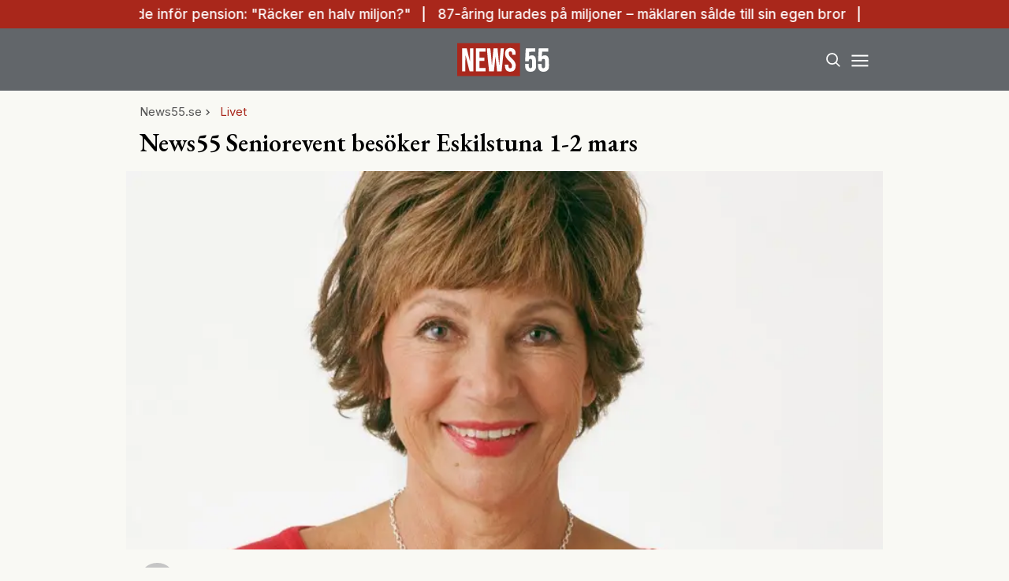

--- FILE ---
content_type: text/html; charset=utf-8
request_url: https://www.news55.se/sport/sportstjarnor/seniormassan-besoker-eskilstuna/
body_size: 33875
content:
<!DOCTYPE html><html lang="sv-SE"><head><meta charSet="utf-8"/><meta name="viewport" content="width=device-width, initial-scale=1.0" class="jsx-3679118917"/><link rel="apple-touch-icon" sizes="180x180" href="/favicons/apple-touch-icon.png" class="jsx-3679118917"/><link rel="icon" type="image/png" sizes="32x32" href="/favicons/favicon-32x32.png" class="jsx-3679118917"/><link rel="icon" type="image/png" sizes="16x16" href="/favicons/favicon-16x16.png" class="jsx-3679118917"/><link rel="manifest" href="/manifest.json" class="jsx-3679118917"/><link rel="mask-icon" href="/favicons/safari-pinned-tab.svg" color="#a9271b" class="jsx-3679118917"/><meta name="msapplication-TileColor" content="#a9271b" class="jsx-3679118917"/><meta name="theme-color" content="#a9271b" class="jsx-3679118917"/><link rel="dns-prefetch" href="https://www.googletagmanager.com/" class="jsx-3679118917"/><link rel="dns-prefetch" href="https://lwadm.com" class="jsx-3679118917"/><meta name="description" content="News55 är det självklara valet för målgruppen 55+. Du kan prenumerera på news55 utan bindningstid!" class="jsx-3679118917"/><style type="text/css">.fresnel-container{margin:0;padding:0;}
@media not all and (min-width:640px) and (max-width:767.98px){.fresnel-at-sm{display:none!important;}}
@media not all and (min-width:768px) and (max-width:1023.98px){.fresnel-at-md{display:none!important;}}
@media not all and (min-width:1024px) and (max-width:1359.98px){.fresnel-at-lg{display:none!important;}}
@media not all and (min-width:1360px) and (max-width:1535.98px){.fresnel-at-xl{display:none!important;}}
@media not all and (min-width:1536px){.fresnel-at-xl2{display:none!important;}}
@media not all and (max-width:767.98px){.fresnel-lessThan-md{display:none!important;}}
@media not all and (max-width:1023.98px){.fresnel-lessThan-lg{display:none!important;}}
@media not all and (max-width:1359.98px){.fresnel-lessThan-xl{display:none!important;}}
@media not all and (max-width:1535.98px){.fresnel-lessThan-xl2{display:none!important;}}
@media not all and (min-width:768px){.fresnel-greaterThan-sm{display:none!important;}}
@media not all and (min-width:1024px){.fresnel-greaterThan-md{display:none!important;}}
@media not all and (min-width:1360px){.fresnel-greaterThan-lg{display:none!important;}}
@media not all and (min-width:1536px){.fresnel-greaterThan-xl{display:none!important;}}
@media not all and (min-width:640px){.fresnel-greaterThanOrEqual-sm{display:none!important;}}
@media not all and (min-width:768px){.fresnel-greaterThanOrEqual-md{display:none!important;}}
@media not all and (min-width:1024px){.fresnel-greaterThanOrEqual-lg{display:none!important;}}
@media not all and (min-width:1360px){.fresnel-greaterThanOrEqual-xl{display:none!important;}}
@media not all and (min-width:1536px){.fresnel-greaterThanOrEqual-xl2{display:none!important;}}
@media not all and (min-width:640px) and (max-width:767.98px){.fresnel-between-sm-md{display:none!important;}}
@media not all and (min-width:640px) and (max-width:1023.98px){.fresnel-between-sm-lg{display:none!important;}}
@media not all and (min-width:640px) and (max-width:1359.98px){.fresnel-between-sm-xl{display:none!important;}}
@media not all and (min-width:640px) and (max-width:1535.98px){.fresnel-between-sm-xl2{display:none!important;}}
@media not all and (min-width:768px) and (max-width:1023.98px){.fresnel-between-md-lg{display:none!important;}}
@media not all and (min-width:768px) and (max-width:1359.98px){.fresnel-between-md-xl{display:none!important;}}
@media not all and (min-width:768px) and (max-width:1535.98px){.fresnel-between-md-xl2{display:none!important;}}
@media not all and (min-width:1024px) and (max-width:1359.98px){.fresnel-between-lg-xl{display:none!important;}}
@media not all and (min-width:1024px) and (max-width:1535.98px){.fresnel-between-lg-xl2{display:none!important;}}
@media not all and (min-width:1360px) and (max-width:1535.98px){.fresnel-between-xl-xl2{display:none!important;}}</style><title>News55 Seniorevent besöker Eskilstuna 1-2 mars - News55</title><meta name="robots" content="index, follow, max-snippet:-1, max-image-preview:large, max-video-preview:-1"/><link rel="canonical" href="https://www.news55.se/livsstil/seniormassan-besoker-eskilstuna/"/><meta property="og:locale" content="sv_SE"/><meta property="og:type" content="article"/><meta property="og:title" content="News55 Seniorevent besöker Eskilstuna 1-2 mars"/><meta property="og:description" content="News55 Seniorevent besöker Eskilstuna igen och intar Munktellmuseét i dagarna två. På scenen underhåller bland annat artisterna Sten &amp; Stanley och tidningsdrottningen Amelia Adamo föreläser om ett nytt sätt att åldras på – missa inte det!"/><meta property="og:url" content="https://www.news55.se/livsstil/seniormassan-besoker-eskilstuna/"/><meta property="og:site_name" content="News55"/><meta property="article:publisher" content="https://www.facebook.com/News55.se"/><meta property="article:published_time" content="2017-02-26T23:00:00+00:00"/><meta property="article:modified_time" content="2025-11-25T14:53:10+00:00"/><meta property="og:image" content="https://www.news55.se/_next/image/?url=https%3A%2F%2Fnews55.fra1.cdn.digitaloceanspaces.com%2Fuploads%2F2024%2F04%2FAmelia_Adamo_2013-02-25-1.jpg&amp;w=1200&amp;q=75"/><meta property="og:image:width" content="794"/><meta property="og:image:height" content="546"/><meta property="og:image:type" content="image/jpeg"/><meta name="author" content="Linnéa Wallin"/><meta name="twitter:card" content="summary_large_image"/><meta name="twitter:creator" content="@News55se"/><meta name="twitter:site" content="@News55se"/><meta name="twitter:label1" content="Written by"/><meta name="twitter:data1" content="Linnéa Wallin"/><meta name="twitter:label2" content="Est. reading time"/><meta name="twitter:data2" content="1 minute"/><script type="application/ld+json" class="yoast-schema-graph">{"@context":"https://schema.org","@graph":[{"@type":"NewsArticle","@id":"https://www.news55.se/livsstil/seniormassan-besoker-eskilstuna/#article","isPartOf":{"@id":"https://www.news55.se/livsstil/seniormassan-besoker-eskilstuna/"},"author":{"name":"Linnéa Wallin","@id":"https://www.news55.se/#/schema/person/a71aa47afcef0965da081f4c84c1b6dc"},"headline":"News55 Seniorevent besöker Eskilstuna 1-2 mars","datePublished":"2017-02-26T23:00:00+00:00","dateModified":"2025-11-25T14:53:10+00:00","mainEntityOfPage":{"@id":"https://www.news55.se/livsstil/seniormassan-besoker-eskilstuna/"},"wordCount":60,"publisher":{"@id":"https://www.news55.se/#organization"},"image":{"@id":"https://www.news55.se/livsstil/seniormassan-besoker-eskilstuna/#primaryimage"},"thumbnailUrl":"https://news55.fra1.cdn.digitaloceanspaces.com/uploads/2024/04/Amelia_Adamo_2013-02-25-1.jpg","keywords":["Amelia Adamo","Eskilstuna","Mässa","News55 Seniorevent","Sten och Stanley","Utställare"],"articleSection":["Livet"],"inLanguage":"sv-SE","copyrightYear":"2017","copyrightHolder":{"@id":"https://www.news55.se/#organization"}},{"@type":"WebPage","@id":"https://www.news55.se/livsstil/seniormassan-besoker-eskilstuna/","url":"https://www.news55.se/livsstil/seniormassan-besoker-eskilstuna/","name":"News55 Seniorevent besöker Eskilstuna 1-2 mars - News55","isPartOf":{"@id":"https://www.news55.se/#website"},"primaryImageOfPage":{"@id":"https://www.news55.se/livsstil/seniormassan-besoker-eskilstuna/#primaryimage"},"image":{"@id":"https://www.news55.se/livsstil/seniormassan-besoker-eskilstuna/#primaryimage"},"thumbnailUrl":"https://news55.fra1.cdn.digitaloceanspaces.com/uploads/2024/04/Amelia_Adamo_2013-02-25-1.jpg","datePublished":"2017-02-26T23:00:00+00:00","dateModified":"2025-11-25T14:53:10+00:00","breadcrumb":{"@id":"https://www.news55.se/livsstil/seniormassan-besoker-eskilstuna/#breadcrumb"},"inLanguage":"sv-SE","potentialAction":[{"@type":"ReadAction","target":["https://www.news55.se/livsstil/seniormassan-besoker-eskilstuna/"]}]},{"@type":"ImageObject","inLanguage":"sv-SE","@id":"https://www.news55.se/livsstil/seniormassan-besoker-eskilstuna/#primaryimage","url":"https://news55.fra1.cdn.digitaloceanspaces.com/uploads/2024/04/Amelia_Adamo_2013-02-25-1.jpg","contentUrl":"https://news55.fra1.cdn.digitaloceanspaces.com/uploads/2024/04/Amelia_Adamo_2013-02-25-1.jpg","width":794,"height":546},{"@type":"BreadcrumbList","@id":"https://www.news55.se/livsstil/seniormassan-besoker-eskilstuna/#breadcrumb","itemListElement":[{"@type":"ListItem","position":1,"name":"Home","item":"https://www.news55.se/"},{"@type":"ListItem","position":2,"name":"News55 Seniorevent besöker Eskilstuna 1-2 mars"}]},{"@type":"WebSite","@id":"https://www.news55.se/#website","url":"https://www.news55.se/","name":"News55","description":"Nyheter &amp; erfarna tankar","publisher":{"@id":"https://www.news55.se/#organization"},"alternateName":"News55.se","potentialAction":[{"@type":"SearchAction","target":{"@type":"EntryPoint","urlTemplate":"https://www.news55.se/?s={search_term_string}"},"query-input":{"@type":"PropertyValueSpecification","valueRequired":true,"valueName":"search_term_string"}}],"inLanguage":"sv-SE"},{"@type":"Organization","@id":"https://www.news55.se/#organization","name":"News55","alternateName":"news55.se","url":"https://www.news55.se/","logo":{"@type":"ImageObject","inLanguage":"sv-SE","@id":"https://www.news55.se/#/schema/logo/image/","url":"https://news55.fra1.cdn.digitaloceanspaces.com/uploads/uploads/2024/04/News55-Logo.png","contentUrl":"https://news55.fra1.cdn.digitaloceanspaces.com/uploads/uploads/2024/04/News55-Logo.png","width":405,"height":405,"caption":"News55"},"image":{"@id":"https://www.news55.se/#/schema/logo/image/"},"sameAs":["https://www.facebook.com/News55.se","https://x.com/News55se","https://www.linkedin.com/company/news-55"],"description":"News55 är det självklara valet för målgruppen 55+. Du kan prenumerera på news55 utan bindningstid!"},{"@type":"Person","@id":"https://www.news55.se/#/schema/person/a71aa47afcef0965da081f4c84c1b6dc","name":"Linnéa Wallin","image":{"@type":"ImageObject","inLanguage":"sv-SE","@id":"https://www.news55.se/#/schema/person/image/","url":"https://secure.gravatar.com/avatar/8e8cdf5a794b3e5d37c86a3addde8224c8ef259cf052aa33aae1582ebf0d4237?s=96&d=mm&r=g","contentUrl":"https://secure.gravatar.com/avatar/8e8cdf5a794b3e5d37c86a3addde8224c8ef259cf052aa33aae1582ebf0d4237?s=96&d=mm&r=g","caption":"Linnéa Wallin"},"url":"https://www.news55.se/author/linnea-wallin/"}]}</script><meta name="next-head-count" content="38"/><link rel="preload" href="/_next/static/media/eac384ff8c1437c4-s.p.woff2" as="font" type="font/woff2" crossorigin="anonymous" data-next-font="size-adjust"/><link rel="preload" href="/_next/static/media/e4af272ccee01ff0-s.p.woff2" as="font" type="font/woff2" crossorigin="anonymous" data-next-font="size-adjust"/><link rel="preload" href="/_next/static/css/d9411776073b07b7.css" as="style"/><link rel="stylesheet" href="/_next/static/css/d9411776073b07b7.css" data-n-g=""/><noscript data-n-css=""></noscript><script defer="" nomodule="" src="/_next/static/chunks/polyfills-c67a75d1b6f99dc8.js"></script><script src="/_next/static/chunks/webpack-59c5c889f52620d6.js" defer=""></script><script src="/_next/static/chunks/framework-2c79e2a64abdb08b.js" defer=""></script><script src="/_next/static/chunks/main-dcba0ac9e11c741f.js" defer=""></script><script src="/_next/static/chunks/pages/_app-2f4d5edc916a4867.js" defer=""></script><script src="/_next/static/chunks/252f366e-cd75c61f544052ea.js" defer=""></script><script src="/_next/static/chunks/1bfc9850-b12f6f90a8c4def8.js" defer=""></script><script src="/_next/static/chunks/714-1a5ab8a2fd7bd217.js" defer=""></script><script src="/_next/static/chunks/495-d78ebdc49871642f.js" defer=""></script><script src="/_next/static/chunks/169-ffd5f9a55d8a14db.js" defer=""></script><script src="/_next/static/chunks/587-3cf5ffa021e1d16f.js" defer=""></script><script src="/_next/static/chunks/619-72f2d7424342e148.js" defer=""></script><script src="/_next/static/chunks/279-703981ef7dc24b32.js" defer=""></script><script src="/_next/static/chunks/pages/%5B...params%5D-b688344f6149299a.js" defer=""></script><script src="/_next/static/ZAPNZUk5D3x0af0yIo_02/_buildManifest.js" defer=""></script><script src="/_next/static/ZAPNZUk5D3x0af0yIo_02/_ssgManifest.js" defer=""></script><style id="__jsx-3679118917">html{font-family:'__Inter_72f7cb', '__Inter_Fallback_72f7cb'}h1,h2,h3,h4,h5,h6{font-family:'__EB_Garamond_ae443e', '__EB_Garamond_Fallback_ae443e'}</style></head><body class="bg-[#F9F9F4] text-black antialiased"><div id="__next"><noscript class="jsx-3679118917"><iframe
        src="https://www.googletagmanager.com/ns.html?id=GTM-TCBBLDS"
        height="0"
        width="0"
        style="display:none;visibility:hidden"
      ></iframe></noscript><div class="sticky top-0 z-50"><div class="bg-red"><div class="container px-4 h-[36px]"></div></div><header class="flex justify-between bg-gray-dark text-white"><div class="container flex justify-between items-center p-4 "><div class="flex-[0_0_30%]"></div><a class="flex-[0_0_auto]" href="/"><div class="relative w-[120px] h-[45px]"><img alt="News55" loading="lazy" decoding="async" data-nimg="fill" class="object-contain" style="position:absolute;height:100%;width:100%;left:0;top:0;right:0;bottom:0;color:transparent" src="/images/logo.svg"/></div></a><div class="flex justify-end items-center space-x-2 flex-[0_0_30%]"><div class="fresnel-container fresnel-greaterThanOrEqual-xl "><button class="rounded-full block flex items-center justify-center font-medium px-4 py-2 text-sm h-[35px] bg-red text-white">Prenumerera</button></div><button class="w-[25px] h-[25px] relative focus:outline-none" aria-label="Search"><svg xmlns="http://www.w3.org/2000/svg" fill="none" viewBox="0 0 24 24" stroke-width="2" stroke="currentColor" class="w-5 h-5 absolute transform transition duration-500 ease-in-out left-1/2 top-1/2 -translate-x-1/2 -translate-y-1/2 scale-1"><path stroke-linecap="round" stroke-linejoin="round" d="M21 21l-5.197-5.197m0 0A7.5 7.5 0 105.196 5.196a7.5 7.5 0 0010.607 10.607z"></path></svg><div class="block w-5 absolute left-1/2 top-1/2 transform  -translate-x-1/2 -translate-y-1/2"><span aria-hidden="true" class="block absolute h-0.5 w-5 bg-current transform transition duration-500 ease-in-out scale-0"></span><span aria-hidden="true" class="block absolute h-0.5 w-5 bg-current transform  transition duration-500 ease-in-out scale-0"></span></div></button><button class="w-[25px] h-[25px] relative focus:outline-none" aria-label="Menu"><div class="block w-5 absolute left-1/2 top-1/2 transform  -translate-x-1/2 -translate-y-1/2"><span aria-hidden="true" class="block absolute h-0.5 w-5 bg-current transform transition duration-500 ease-in-out -translate-y-1.5"></span><span aria-hidden="true" class="block absolute  h-0.5 w-5 bg-current   transform transition duration-500 ease-in-out"></span><span aria-hidden="true" class="block absolute  h-0.5 w-5 bg-current transform  transition duration-500 ease-in-out translate-y-1.5"></span></div></button></div></div></header><div class="fresnel-container fresnel-greaterThanOrEqual-xl "><nav class="bg-gray-light px-4 relative"><div class="container"><div class="flex justify-center"><a class="flex items-center justify-between font-medium text-sm bg-gray-light p-4 transition-colors hover:bg-[#d2d0c7] h-[45px] text-[#0a0a0a]" href="/senaste-nytt/">Senaste nytt</a><a class="flex items-center justify-between font-medium text-sm bg-gray-light p-4 transition-colors hover:bg-[#d2d0c7] h-[45px] text-[#0a0a0a]" href="/samhalle/">Samhälle</a><a class="flex items-center justify-between font-medium text-sm bg-gray-light p-4 transition-colors hover:bg-[#d2d0c7] h-[45px] text-[#0a0a0a]" href="/privatekonomi/">Privatekonomi</a><a class="flex items-center justify-between font-medium text-sm bg-gray-light p-4 transition-colors hover:bg-[#d2d0c7] h-[45px] text-[#0a0a0a]" href="/halsa/">Hälsa</a><a class="flex items-center justify-between font-medium text-sm bg-gray-light p-4 transition-colors hover:bg-[#d2d0c7] h-[45px] text-[#0a0a0a]" href="/resor/">Resor</a><a class="flex items-center justify-between font-medium text-sm bg-gray-light p-4 transition-colors hover:bg-[#d2d0c7] h-[45px] text-[#0a0a0a]" href="/livsstil/">Livet</a><a class="flex items-center justify-between font-medium text-sm bg-gray-light p-4 transition-colors hover:bg-[#d2d0c7] h-[45px] text-[#0a0a0a]" href="/livsstil/mat-dryck/">Mat &amp; dryck</a><a class="flex items-center justify-between font-medium text-sm bg-gray-light p-4 transition-colors hover:bg-[#d2d0c7] h-[45px] text-[#0a0a0a]" href="/tv/">Video</a></div></div></nav></div></div><div class="transition ease-in-out duration-300 fixed z-40 w-full top-[var(--header-wrapper-height)] -translate-y-full"></div><aside style="height:calc(100% - var(--header-wrapper-height));top:var(--header-wrapper-height)" class="bg-[#fcf7f2] w-full md:w-[450px] fixed right-0 z-40 transition ease-in-out duration-300 overflow-auto translate-x-full"></aside><div class="fixed z-[999] inset-0 bg-gray-dark/90 p-4 flex items-center justify-center hidden"></div><main><div class="infinite-scroll-component__outerdiv"><div class="infinite-scroll-component " style="height:auto;overflow:inherit;-webkit-overflow-scrolling:touch"><div class=""><div class="container grid grid-cols-1 xl:grid-cols-[980px_auto] gap-8 xl:px-4 xl:py-12"><div><div><div class="container p-4 pb-2 xl:p-0"><div class="flex items-center gap-2 text-gray text-sm flex-wrap mb-2"><a class="" href="/">News55.se</a><div class="flex items-center space-x-2"><svg stroke="currentColor" fill="currentColor" stroke-width="0" viewBox="0 0 24 24" height="1em" width="1em" xmlns="http://www.w3.org/2000/svg"><path fill="none" d="M0 0h24v24H0z"></path><path d="M10 6L8.59 7.41 13.17 12l-4.58 4.59L10 18l6-6z"></path></svg><a class="text-red" href="/livsstil/">Livet</a></div></div><h1 class="text-2xl md:text-3xl xl:text-5xl mb-2 xl:mb-4 xl:leading-tight">News55 Seniorevent besöker Eskilstuna 1-2 mars</h1></div><div class="relative xl:mb-2 aspect-w-2 aspect-h-1"><img alt="" loading="eager" decoding="async" data-nimg="fill" class="object-cover object-top" style="position:absolute;height:100%;width:100%;left:0;top:0;right:0;bottom:0;color:transparent" sizes="(max-width: 640px) 100vw, (max-width: 1360px) 100vw, 75vw" srcSet="/_next/image/?url=https%3A%2F%2Fnews55.fra1.cdn.digitaloceanspaces.com%2Fuploads%2F2024%2F04%2FAmelia_Adamo_2013-02-25-1.jpg&amp;w=640&amp;q=75 640w, /_next/image/?url=https%3A%2F%2Fnews55.fra1.cdn.digitaloceanspaces.com%2Fuploads%2F2024%2F04%2FAmelia_Adamo_2013-02-25-1.jpg&amp;w=750&amp;q=75 750w, /_next/image/?url=https%3A%2F%2Fnews55.fra1.cdn.digitaloceanspaces.com%2Fuploads%2F2024%2F04%2FAmelia_Adamo_2013-02-25-1.jpg&amp;w=828&amp;q=75 828w, /_next/image/?url=https%3A%2F%2Fnews55.fra1.cdn.digitaloceanspaces.com%2Fuploads%2F2024%2F04%2FAmelia_Adamo_2013-02-25-1.jpg&amp;w=1080&amp;q=75 1080w, /_next/image/?url=https%3A%2F%2Fnews55.fra1.cdn.digitaloceanspaces.com%2Fuploads%2F2024%2F04%2FAmelia_Adamo_2013-02-25-1.jpg&amp;w=1200&amp;q=75 1200w" src="/_next/image/?url=https%3A%2F%2Fnews55.fra1.cdn.digitaloceanspaces.com%2Fuploads%2F2024%2F04%2FAmelia_Adamo_2013-02-25-1.jpg&amp;w=1200&amp;q=75"/></div><div class="container p-4 pt-2 xl:p-0"><div class="w-full border-b-2 pb-3 mb-4 mt-2 border-gray-light flex flex-row justify-between"><a class="flex items-center" href="/author/linnea-wallin/"><div class="flex space-x-4 w-full"><div class="relative flex-shrink-0" style="width:45px;height:45px"><img alt="Linnéa Wallin" loading="lazy" decoding="async" data-nimg="fill" class="rounded-full object-cover" style="position:absolute;height:100%;width:100%;left:0;top:0;right:0;bottom:0;color:transparent" sizes="100vw" srcSet="/_next/image/?url=%2Fimages%2Fauthor.png&amp;w=640&amp;q=75 640w, /_next/image/?url=%2Fimages%2Fauthor.png&amp;w=750&amp;q=75 750w, /_next/image/?url=%2Fimages%2Fauthor.png&amp;w=828&amp;q=75 828w, /_next/image/?url=%2Fimages%2Fauthor.png&amp;w=1080&amp;q=75 1080w, /_next/image/?url=%2Fimages%2Fauthor.png&amp;w=1200&amp;q=75 1200w" src="/_next/image/?url=%2Fimages%2Fauthor.png&amp;w=1200&amp;q=75"/></div><div><span class="font-bold table-caption leading-relaxed font-normal text-sm">Linnéa Wallin</span></div></div></a><div class="flex flex-col text-gray text-sm items-end ml-2 leading-relaxed"><span>Uppdaterad: <!-- -->27 feb. 2017</span><span>Publicerad: <!-- -->27 feb. 2017</span></div></div><div class="article-content xl:prose-2xl max-w-none font-bold prose-p:leading-normal"><p>News55 Seniorevent besöker Eskilstuna igen och intar Munktellmuseét i dagarna två. På scenen underhåller bland annat artisterna Sten &amp; Stanley och tidningsdrottningen Amelia Adamo föreläser om ett nytt sätt att åldras på – missa inte det!</p></div><div class="my-4"><div class="fresnel-container fresnel-greaterThanOrEqual-xl "><div class="flex justify-center"><div><div class="text-xs text-gray">ANNONS</div><div class="flex justify-center" style="min-width:980px;min-height:250px"><div id="news55_pano1_:R15b2qf46:"></div></div></div></div></div><div class="fresnel-container fresnel-lessThan-xl "></div></div><div class="grid grid-cols-1 xl:grid-cols-[300px_auto] gap-0 xl:gap-8"><div class="fresnel-container fresnel-greaterThanOrEqual-xl "><div class="flex space-x-4 font-bold text-xs justify-between mb-4"><a target="_blank" rel="noreferrer" class="flex space-x-2 items-center hover:underline" href="https://www.facebook.com/sharer/sharer.php?u=https%3A%2F%2Fwww.news55.se%2Fsport%2Fsportstjarnor%2Fseniormassan-besoker-eskilstuna%2F"><span>Facebook</span><div class="bg-[#1f3d7c] text-white rounded-full w-[20px] h-[20px] flex items-center justify-center"><svg stroke="currentColor" fill="currentColor" stroke-width="0" viewBox="0 0 320 512" height="1em" width="1em" xmlns="http://www.w3.org/2000/svg"><path d="M279.14 288l14.22-92.66h-88.91v-60.13c0-25.35 12.42-50.06 52.24-50.06h40.42V6.26S260.43 0 225.36 0c-73.22 0-121.08 44.38-121.08 124.72v70.62H22.89V288h81.39v224h100.17V288z"></path></svg></div></a><a target="_blank" rel="noreferrer" class="flex space-x-2 items-center hover:underline" href="https://twitter.com/intent/tweet?text=https%3A%2F%2Fwww.news55.se%2Fsport%2Fsportstjarnor%2Fseniormassan-besoker-eskilstuna%2F"><span>Twitter</span><div class="bg-[#008de4] text-white rounded-full w-[20px] h-[20px] flex items-center justify-center"><svg stroke="currentColor" fill="currentColor" stroke-width="0" viewBox="0 0 512 512" height="1em" width="1em" xmlns="http://www.w3.org/2000/svg"><path d="M459.37 151.716c.325 4.548.325 9.097.325 13.645 0 138.72-105.583 298.558-298.558 298.558-59.452 0-114.68-17.219-161.137-47.106 8.447.974 16.568 1.299 25.34 1.299 49.055 0 94.213-16.568 130.274-44.832-46.132-.975-84.792-31.188-98.112-72.772 6.498.974 12.995 1.624 19.818 1.624 9.421 0 18.843-1.3 27.614-3.573-48.081-9.747-84.143-51.98-84.143-102.985v-1.299c13.969 7.797 30.214 12.67 47.431 13.319-28.264-18.843-46.781-51.005-46.781-87.391 0-19.492 5.197-37.36 14.294-52.954 51.655 63.675 129.3 105.258 216.365 109.807-1.624-7.797-2.599-15.918-2.599-24.04 0-57.828 46.782-104.934 104.934-104.934 30.213 0 57.502 12.67 76.67 33.137 23.715-4.548 46.456-13.32 66.599-25.34-7.798 24.366-24.366 44.833-46.132 57.827 21.117-2.273 41.584-8.122 60.426-16.243-14.292 20.791-32.161 39.308-52.628 54.253z"></path></svg></div></a><a target="_blank" rel="noreferrer" class="flex space-x-2 items-center hover:underline" href="https://www.linkedin.com/sharing/share-offsite/?url=https%3A%2F%2Fwww.news55.se%2Fsport%2Fsportstjarnor%2Fseniormassan-besoker-eskilstuna%2F"><span>LinkedIn</span><div class="bg-[#007bb9] text-white rounded-full w-[20px] h-[20px] flex items-center justify-center"><svg stroke="currentColor" fill="currentColor" stroke-width="0" viewBox="0 0 448 512" height="1em" width="1em" xmlns="http://www.w3.org/2000/svg"><path d="M100.28 448H7.4V148.9h92.88zM53.79 108.1C24.09 108.1 0 83.5 0 53.8a53.79 53.79 0 0 1 107.58 0c0 29.7-24.1 54.3-53.79 54.3zM447.9 448h-92.68V302.4c0-34.7-.7-79.2-48.29-79.2-48.29 0-55.69 37.7-55.69 76.7V448h-92.78V148.9h89.08v40.8h1.3c12.4-23.5 42.69-48.3 87.88-48.3 94 0 111.28 61.9 111.28 142.3V448z"></path></svg></div></a></div><div><h4 class="border-t-[3px] border-t-red py-4 text-xl">Mest läst i kategorin</h4><div class="flex flex-col space-y-4"><div><a class="flex space-x-2" href="/livsstil/mat-dryck/alskade-godiset-fran-forr-minns-du-favoriterna/"><div class="relative"><img alt="Godis" loading="lazy" width="152" height="152" decoding="async" data-nimg="1" class="object-cover max-w-none w-[76px] h-[76px]" style="color:transparent" srcSet="/_next/image/?url=https%3A%2F%2Fnews55.fra1.cdn.digitaloceanspaces.com%2Fuploads%2F2026%2F01%2FXynoMIsZ-Realtid.jpg&amp;w=256&amp;q=75 1x, /_next/image/?url=https%3A%2F%2Fnews55.fra1.cdn.digitaloceanspaces.com%2Fuploads%2F2026%2F01%2FXynoMIsZ-Realtid.jpg&amp;w=384&amp;q=75 2x" src="/_next/image/?url=https%3A%2F%2Fnews55.fra1.cdn.digitaloceanspaces.com%2Fuploads%2F2026%2F01%2FXynoMIsZ-Realtid.jpg&amp;w=384&amp;q=75"/></div><div class="flex flex-col justify-center"><span class="text-red text-xs uppercase">Mat &amp; dryck</span><h2 class="line-clamp-1">Älskade godiset från förr – minns du favoriterna?</h2><p class="hidden">Svenskarna älskar godis mer än något annat folk, men flera favoriter har försvunnit spårlöst. Kommer du ihåg de här godsakerna som alltid fanns på butikshyllorna? Minnet av ett särskilt godis kan vara starkare än man tror. En klubba i mormors kök, ett tuggummi för 50 öre eller en ask choklad från flygresan söderut. För många …</p><div class="flex text-gray text-sm space-x-1 items-center"><svg stroke="currentColor" fill="currentColor" stroke-width="0" viewBox="0 0 24 24" height="1em" width="1em" xmlns="http://www.w3.org/2000/svg"><path fill="none" d="M0 0h24v24H0z"></path><path d="M19 4h-1V2h-2v2H8V2H6v2H5c-1.11 0-1.99.9-1.99 2L3 20a2 2 0 002 2h14c1.1 0 2-.9 2-2V6c0-1.1-.9-2-2-2zm0 16H5V10h14v10zM9 14H7v-2h2v2zm4 0h-2v-2h2v2zm4 0h-2v-2h2v2zm-8 4H7v-2h2v2zm4 0h-2v-2h2v2zm4 0h-2v-2h2v2z"></path></svg><span>19 jan. 2026</span></div></div></a></div><div><a class="flex space-x-2" href="/livsstil/kultur-noje/darfor-anmals-pa-sparet-igen/"><div class="relative"><img alt="På Spåret" loading="lazy" width="152" height="152" decoding="async" data-nimg="1" class="object-cover max-w-none w-[76px] h-[76px]" style="color:transparent" srcSet="/_next/image/?url=https%3A%2F%2Fnews55.fra1.cdn.digitaloceanspaces.com%2Fuploads%2F2026%2F01%2FNamnlos-design-2026-01-18T153556.696.png&amp;w=256&amp;q=75 1x, /_next/image/?url=https%3A%2F%2Fnews55.fra1.cdn.digitaloceanspaces.com%2Fuploads%2F2026%2F01%2FNamnlos-design-2026-01-18T153556.696.png&amp;w=384&amp;q=75 2x" src="/_next/image/?url=https%3A%2F%2Fnews55.fra1.cdn.digitaloceanspaces.com%2Fuploads%2F2026%2F01%2FNamnlos-design-2026-01-18T153556.696.png&amp;w=384&amp;q=75"/></div><div class="flex flex-col justify-center"><span class="text-red text-xs uppercase">Kultur &amp; nöje</span><h2 class="line-clamp-1">Därför anmäls På Spåret igen</h2><p class="hidden">Populära På Spåret lockar varje vecka miljontals tittare och ses av många som en självklar del av fredagskvällen. Men alla är inte lika nöjda. Nu har programmet återigen blivit anmält till Granskningsnämnden. Under hösten och vintern har det populära SVT-programmet På spåret uppmärksammats inte bara för sitt höga tittarantal, utan också för flera tittarreaktioner som …</p><div class="flex text-gray text-sm space-x-1 items-center"><svg stroke="currentColor" fill="currentColor" stroke-width="0" viewBox="0 0 24 24" height="1em" width="1em" xmlns="http://www.w3.org/2000/svg"><path fill="none" d="M0 0h24v24H0z"></path><path d="M19 4h-1V2h-2v2H8V2H6v2H5c-1.11 0-1.99.9-1.99 2L3 20a2 2 0 002 2h14c1.1 0 2-.9 2-2V6c0-1.1-.9-2-2-2zm0 16H5V10h14v10zM9 14H7v-2h2v2zm4 0h-2v-2h2v2zm4 0h-2v-2h2v2zm-8 4H7v-2h2v2zm4 0h-2v-2h2v2zm4 0h-2v-2h2v2z"></path></svg><span>18 jan. 2026</span></div></div></a></div><div><a class="flex space-x-2" href="/livsstil/celebriteter/petra-medes-halsa-forsamrad-tvingas-stalla-in-alla-ataganden/"><div class="relative"><img alt="Mede" loading="lazy" width="152" height="152" decoding="async" data-nimg="1" class="object-cover max-w-none w-[76px] h-[76px]" style="color:transparent" srcSet="/_next/image/?url=https%3A%2F%2Fnews55.fra1.cdn.digitaloceanspaces.com%2Fuploads%2F2026%2F01%2FNamnlos-design-2026-01-18T115930.076.png&amp;w=256&amp;q=75 1x, /_next/image/?url=https%3A%2F%2Fnews55.fra1.cdn.digitaloceanspaces.com%2Fuploads%2F2026%2F01%2FNamnlos-design-2026-01-18T115930.076.png&amp;w=384&amp;q=75 2x" src="/_next/image/?url=https%3A%2F%2Fnews55.fra1.cdn.digitaloceanspaces.com%2Fuploads%2F2026%2F01%2FNamnlos-design-2026-01-18T115930.076.png&amp;w=384&amp;q=75"/></div><div class="flex flex-col justify-center"><span class="text-red text-xs uppercase">Celebriteter</span><h2 class="line-clamp-1">Petra Medes hälsa försämrad – tvingas ställa in alla åtaganden</h2><p class="hidden">Programledaren och komikern Petra Mede har i många år kämpat med svåra ryggbesvär som återkommit periodvis under stora delar av hennes vuxna liv. Problemen har påverkat både hennes personliga liv och yrkeskarriär – och även lett till längre uppehåll från arbete och offentliga uppdrag Programledaren och underhållaren Petra Mede, känd från bland annat Melodifestivalen, Eurovision …</p><div class="flex text-gray text-sm space-x-1 items-center"><svg stroke="currentColor" fill="currentColor" stroke-width="0" viewBox="0 0 24 24" height="1em" width="1em" xmlns="http://www.w3.org/2000/svg"><path fill="none" d="M0 0h24v24H0z"></path><path d="M19 4h-1V2h-2v2H8V2H6v2H5c-1.11 0-1.99.9-1.99 2L3 20a2 2 0 002 2h14c1.1 0 2-.9 2-2V6c0-1.1-.9-2-2-2zm0 16H5V10h14v10zM9 14H7v-2h2v2zm4 0h-2v-2h2v2zm4 0h-2v-2h2v2zm-8 4H7v-2h2v2zm4 0h-2v-2h2v2zm4 0h-2v-2h2v2z"></path></svg><span>18 jan. 2026</span></div></div></a></div><div><a class="flex space-x-2" href="/livsstil/celebriteter/gry-forssell-rasar-mot-pulkaforaldrarna/"><div class="relative"><img alt="Gry Forssell" loading="lazy" width="152" height="152" decoding="async" data-nimg="1" class="object-cover max-w-none w-[76px] h-[76px]" style="color:transparent" srcSet="/_next/image/?url=https%3A%2F%2Fnews55.fra1.cdn.digitaloceanspaces.com%2Fuploads%2F2026%2F01%2Fslade.png&amp;w=256&amp;q=75 1x, /_next/image/?url=https%3A%2F%2Fnews55.fra1.cdn.digitaloceanspaces.com%2Fuploads%2F2026%2F01%2Fslade.png&amp;w=384&amp;q=75 2x" src="/_next/image/?url=https%3A%2F%2Fnews55.fra1.cdn.digitaloceanspaces.com%2Fuploads%2F2026%2F01%2Fslade.png&amp;w=384&amp;q=75"/></div><div class="flex flex-col justify-center"><span class="text-red text-xs uppercase">Celebriteter</span><h2 class="line-clamp-1">Gry Forssell rasar – mot pulkaföräldrarna</h2><p class="hidden">Radioprofilen Gry Forssell riktar skarp kritik mot föräldrar som hon menar slarvar med säkerheten i pulkabackar. I radioprogrammet Mix Megapol diskuterar hon tillsammans med kollegan Malin Molund sådant som irriterar dem i vardagen – och pulkaåkning hamnar högt på listan. Vintern har slagit till ordentligt och många barn samlas i backar runt om i landet. …</p><div class="flex text-gray text-sm space-x-1 items-center"><svg stroke="currentColor" fill="currentColor" stroke-width="0" viewBox="0 0 24 24" height="1em" width="1em" xmlns="http://www.w3.org/2000/svg"><path fill="none" d="M0 0h24v24H0z"></path><path d="M19 4h-1V2h-2v2H8V2H6v2H5c-1.11 0-1.99.9-1.99 2L3 20a2 2 0 002 2h14c1.1 0 2-.9 2-2V6c0-1.1-.9-2-2-2zm0 16H5V10h14v10zM9 14H7v-2h2v2zm4 0h-2v-2h2v2zm4 0h-2v-2h2v2zm-8 4H7v-2h2v2zm4 0h-2v-2h2v2zm4 0h-2v-2h2v2z"></path></svg><span>17 jan. 2026</span></div></div></a></div><div><a class="flex space-x-2" href="/livsstil/mat-dryck/stjarnkocken-om-livet-som-pensionar-ger-tips-om-vintrig-gryta/"><div class="relative"><img alt="Kungen" loading="lazy" width="152" height="152" decoding="async" data-nimg="1" class="object-cover max-w-none w-[76px] h-[76px]" style="color:transparent" srcSet="/_next/image/?url=https%3A%2F%2Fnews55.fra1.cdn.digitaloceanspaces.com%2Fuploads%2F2026%2F01%2FNamnlos-design-2026-01-17T110020.723.png&amp;w=256&amp;q=75 1x, /_next/image/?url=https%3A%2F%2Fnews55.fra1.cdn.digitaloceanspaces.com%2Fuploads%2F2026%2F01%2FNamnlos-design-2026-01-17T110020.723.png&amp;w=384&amp;q=75 2x" src="/_next/image/?url=https%3A%2F%2Fnews55.fra1.cdn.digitaloceanspaces.com%2Fuploads%2F2026%2F01%2FNamnlos-design-2026-01-17T110020.723.png&amp;w=384&amp;q=75"/></div><div class="flex flex-col justify-center"><span class="text-red text-xs uppercase">Mat &amp; dryck</span><h2 class="line-clamp-1">Stjärnkocken om livet som pensionär – ger tips om vintrig gryta</h2><p class="hidden">Den prisbelönta kocken Karin Fransson är ett välkänt namn för alla som följt svensk gastronomi de senaste 40 åren. Hon har sålt sitt livsverk och är numera pensionär, men älskar fortfarande att laga mat. Idag tipsar hon News55:s läsare om en vintrig fläskgryta. Karin Fransson, 74, räknas som en av Sveriges mest betydelsefulla kockar genom …</p><div class="flex text-gray text-sm space-x-1 items-center"><svg stroke="currentColor" fill="currentColor" stroke-width="0" viewBox="0 0 24 24" height="1em" width="1em" xmlns="http://www.w3.org/2000/svg"><path fill="none" d="M0 0h24v24H0z"></path><path d="M19 4h-1V2h-2v2H8V2H6v2H5c-1.11 0-1.99.9-1.99 2L3 20a2 2 0 002 2h14c1.1 0 2-.9 2-2V6c0-1.1-.9-2-2-2zm0 16H5V10h14v10zM9 14H7v-2h2v2zm4 0h-2v-2h2v2zm4 0h-2v-2h2v2zm-8 4H7v-2h2v2zm4 0h-2v-2h2v2zm4 0h-2v-2h2v2z"></path></svg><span>17 jan. 2026</span></div></div></a></div></div></div></div><div><div class="article-content prose max-w-none prose-p:leading-normal prose-headings:m-0 prose-headings:mb-2 prose-h2:text-xl prose-h3:text-lg prose-h4:text-base"><p>Den 1–2 mars besöker News55 Seniorevent Eskilstuna med mängder av utställare, organisationer och föreläsare. På scenen föreläser den före detta chefredaktören Amelia Adamo om att åldras på ett nytt sätt och artisterna Sten &amp; Stanley uppträder med både gamla och nya godingar!</p></div><div class="flex mb-2 mt-5"><span class="italic mr-5">Läs mer från News55 - vårt nyhetsbrev är kostnadsfritt:</span><button class="rounded-full block flex items-center justify-center font-medium text-sm px-4 py-1 h-[25px] bg-red text-white self-center">Prenumerera</button></div></div></div><div class="my-4"></div><div class="grid grid-cols-1 xl:grid-cols-[300px_auto] gap-0 xl:gap-8"><div></div><div><div class="flex gap-4 items-center flex-wrap font-bold mb-6 mt-6"><a class="text-sm md:text-base  bg-gray-light px-3 py-1 rounded-full" href="/tag/amelia-adamo/">Amelia Adamo</a><a class="text-sm md:text-base  bg-gray-light px-3 py-1 rounded-full" href="/tag/eskilstuna/">Eskilstuna</a><a class="text-sm md:text-base  bg-gray-light px-3 py-1 rounded-full" href="/tag/massa/">Mässa</a><a class="text-sm md:text-base  bg-gray-light px-3 py-1 rounded-full" href="/tag/news55-seniorevent/">News55 Seniorevent</a><a class="text-sm md:text-base  bg-gray-light px-3 py-1 rounded-full" href="/tag/sten-och-stanley/">Sten och Stanley</a><a class="text-sm md:text-base  bg-gray-light px-3 py-1 rounded-full" href="/tag/utstallare/">Utställare</a></div><div class="fresnel-container fresnel-lessThan-xl "><div class="flex space-x-4 mb-8 border-t-2 pt-6 border-gray-light"><div class="relative flex-shrink-0" style="width:60px;height:60px"><img alt="Linnéa Wallin" loading="lazy" decoding="async" data-nimg="fill" class="rounded-full object-cover" style="position:absolute;height:100%;width:100%;left:0;top:0;right:0;bottom:0;color:transparent" sizes="100vw" srcSet="/_next/image/?url=%2Fimages%2Fauthor.png&amp;w=640&amp;q=75 640w, /_next/image/?url=%2Fimages%2Fauthor.png&amp;w=750&amp;q=75 750w, /_next/image/?url=%2Fimages%2Fauthor.png&amp;w=828&amp;q=75 828w, /_next/image/?url=%2Fimages%2Fauthor.png&amp;w=1080&amp;q=75 1080w, /_next/image/?url=%2Fimages%2Fauthor.png&amp;w=1200&amp;q=75 1200w" src="/_next/image/?url=%2Fimages%2Fauthor.png&amp;w=1200&amp;q=75"/></div><div><a class="font-bold hover:underline" href="/author/linnea-wallin/">Linnéa Wallin</a><p></p></div></div></div><div class="fresnel-container fresnel-greaterThanOrEqual-xl "><div class="flex space-x-4 space-x-8 mb-8 border-t-2 pt-8 border-gray-light"><div class="relative flex-shrink-0" style="width:120px;height:120px"><img alt="Linnéa Wallin" loading="lazy" decoding="async" data-nimg="fill" class="rounded-full object-cover" style="position:absolute;height:100%;width:100%;left:0;top:0;right:0;bottom:0;color:transparent" sizes="100vw" srcSet="/_next/image/?url=%2Fimages%2Fauthor.png&amp;w=640&amp;q=75 640w, /_next/image/?url=%2Fimages%2Fauthor.png&amp;w=750&amp;q=75 750w, /_next/image/?url=%2Fimages%2Fauthor.png&amp;w=828&amp;q=75 828w, /_next/image/?url=%2Fimages%2Fauthor.png&amp;w=1080&amp;q=75 1080w, /_next/image/?url=%2Fimages%2Fauthor.png&amp;w=1200&amp;q=75 1200w" src="/_next/image/?url=%2Fimages%2Fauthor.png&amp;w=1200&amp;q=75"/></div><div><a class="font-bold hover:underline" href="/author/linnea-wallin/">Linnéa Wallin</a><p></p></div></div></div></div></div><div class="mb-4"><div class="fresnel-container fresnel-greaterThanOrEqual-xl "><div class="flex justify-center"><div><div class="text-xs text-gray">ANNONS</div><div class="flex justify-center" style="min-width:980px;min-height:250px"><div id="news55_pano2_:R9l2qf46:"></div></div></div></div></div></div></div></div></div><div class="fresnel-container fresnel-greaterThanOrEqual-xl flex flex-col space-y-8"><div class="flex justify-center"><div><div class="text-xs text-gray">ANNONS</div><div class="flex justify-center" style="min-width:300px;min-height:610px"><div id="news55_tws1_:R2cqf46:"></div></div></div></div><div><h4 class="border-t-[3px] border-t-red py-4 text-xl">Senaste nytt</h4><div class="flex flex-col space-y-4"><div><a class="flex space-x-2" href="/privatekonomi/viktigt-privat-sparande-infor-pension-racker-en-halv-miljon/"><div class="relative"><img alt="pension" loading="lazy" width="152" height="152" decoding="async" data-nimg="1" class="object-cover max-w-none w-[76px] h-[76px]" style="color:transparent" srcSet="/_next/image/?url=https%3A%2F%2Fnews55.fra1.cdn.digitaloceanspaces.com%2Fuploads%2F2026%2F01%2Fexperterna.png&amp;w=256&amp;q=75 1x, /_next/image/?url=https%3A%2F%2Fnews55.fra1.cdn.digitaloceanspaces.com%2Fuploads%2F2026%2F01%2Fexperterna.png&amp;w=384&amp;q=75 2x" src="/_next/image/?url=https%3A%2F%2Fnews55.fra1.cdn.digitaloceanspaces.com%2Fuploads%2F2026%2F01%2Fexperterna.png&amp;w=384&amp;q=75"/></div><div class="flex flex-col justify-center"><span class="text-red text-xs uppercase">Privatekonomi</span><h2 class="line-clamp-1">Viktigt privat sparande inför pension: &quot;Räcker en halv miljon?&quot;</h2><p class="hidden"></p><div class="flex text-gray text-sm space-x-1 items-center"><svg stroke="currentColor" fill="currentColor" stroke-width="0" viewBox="0 0 24 24" height="1em" width="1em" xmlns="http://www.w3.org/2000/svg"><path fill="none" d="M0 0h24v24H0z"></path><path d="M19 4h-1V2h-2v2H8V2H6v2H5c-1.11 0-1.99.9-1.99 2L3 20a2 2 0 002 2h14c1.1 0 2-.9 2-2V6c0-1.1-.9-2-2-2zm0 16H5V10h14v10zM9 14H7v-2h2v2zm4 0h-2v-2h2v2zm4 0h-2v-2h2v2zm-8 4H7v-2h2v2zm4 0h-2v-2h2v2zm4 0h-2v-2h2v2z"></path></svg><span>19 jan. 2026</span></div></div></a></div><div><a class="flex space-x-2" href="/privatekonomi/87-aring-lurades-pa-miljoner-maklaren-salde-till-sin-egen-bror/"><div class="relative"><img alt="Mäklare" loading="lazy" width="152" height="152" decoding="async" data-nimg="1" class="object-cover max-w-none w-[76px] h-[76px]" style="color:transparent" srcSet="/_next/image/?url=https%3A%2F%2Fnews55.fra1.cdn.digitaloceanspaces.com%2Fuploads%2F2026%2F01%2FzYk85dog-Realtid.jpg&amp;w=256&amp;q=75 1x, /_next/image/?url=https%3A%2F%2Fnews55.fra1.cdn.digitaloceanspaces.com%2Fuploads%2F2026%2F01%2FzYk85dog-Realtid.jpg&amp;w=384&amp;q=75 2x" src="/_next/image/?url=https%3A%2F%2Fnews55.fra1.cdn.digitaloceanspaces.com%2Fuploads%2F2026%2F01%2FzYk85dog-Realtid.jpg&amp;w=384&amp;q=75"/></div><div class="flex flex-col justify-center"><span class="text-red text-xs uppercase">Privatekonomi</span><h2 class="line-clamp-1">87-åring lurades på miljoner – mäklaren sålde till sin egen bror</h2><p class="hidden"></p><div class="flex text-gray text-sm space-x-1 items-center"><svg stroke="currentColor" fill="currentColor" stroke-width="0" viewBox="0 0 24 24" height="1em" width="1em" xmlns="http://www.w3.org/2000/svg"><path fill="none" d="M0 0h24v24H0z"></path><path d="M19 4h-1V2h-2v2H8V2H6v2H5c-1.11 0-1.99.9-1.99 2L3 20a2 2 0 002 2h14c1.1 0 2-.9 2-2V6c0-1.1-.9-2-2-2zm0 16H5V10h14v10zM9 14H7v-2h2v2zm4 0h-2v-2h2v2zm4 0h-2v-2h2v2zm-8 4H7v-2h2v2zm4 0h-2v-2h2v2zm4 0h-2v-2h2v2z"></path></svg><span>19 jan. 2026</span></div></div></a></div><div><a class="flex space-x-2" href="/privatekonomi/nu-hojs-inkomstbasbeloppet-sa-paverkas-din-tjanstepension/"><div class="relative"><img alt="tjänstepension" loading="lazy" width="152" height="152" decoding="async" data-nimg="1" class="object-cover max-w-none w-[76px] h-[76px]" style="color:transparent" srcSet="/_next/image/?url=https%3A%2F%2Fnews55.fra1.cdn.digitaloceanspaces.com%2Fuploads%2F2026%2F01%2Fpenny.png&amp;w=256&amp;q=75 1x, /_next/image/?url=https%3A%2F%2Fnews55.fra1.cdn.digitaloceanspaces.com%2Fuploads%2F2026%2F01%2Fpenny.png&amp;w=384&amp;q=75 2x" src="/_next/image/?url=https%3A%2F%2Fnews55.fra1.cdn.digitaloceanspaces.com%2Fuploads%2F2026%2F01%2Fpenny.png&amp;w=384&amp;q=75"/></div><div class="flex flex-col justify-center"><span class="text-red text-xs uppercase">Privatekonomi</span><h2 class="line-clamp-1">Nu höjs inkomstbasbeloppet: Så påverkas din tjänstepension</h2><p class="hidden"></p><div class="flex text-gray text-sm space-x-1 items-center"><svg stroke="currentColor" fill="currentColor" stroke-width="0" viewBox="0 0 24 24" height="1em" width="1em" xmlns="http://www.w3.org/2000/svg"><path fill="none" d="M0 0h24v24H0z"></path><path d="M19 4h-1V2h-2v2H8V2H6v2H5c-1.11 0-1.99.9-1.99 2L3 20a2 2 0 002 2h14c1.1 0 2-.9 2-2V6c0-1.1-.9-2-2-2zm0 16H5V10h14v10zM9 14H7v-2h2v2zm4 0h-2v-2h2v2zm4 0h-2v-2h2v2zm-8 4H7v-2h2v2zm4 0h-2v-2h2v2zm4 0h-2v-2h2v2z"></path></svg><span>19 jan. 2026</span></div></div></a></div><div><a class="flex space-x-2" href="/privatekonomi/darfor-saknas-svensk-notfars-valdigt-tufft/"><div class="relative"><img alt="Köttbrist" loading="lazy" width="152" height="152" decoding="async" data-nimg="1" class="object-cover max-w-none w-[76px] h-[76px]" style="color:transparent" srcSet="/_next/image/?url=https%3A%2F%2Fnews55.fra1.cdn.digitaloceanspaces.com%2Fuploads%2F2026%2F01%2FO11pr3Va-Realtid.jpg&amp;w=256&amp;q=75 1x, /_next/image/?url=https%3A%2F%2Fnews55.fra1.cdn.digitaloceanspaces.com%2Fuploads%2F2026%2F01%2FO11pr3Va-Realtid.jpg&amp;w=384&amp;q=75 2x" src="/_next/image/?url=https%3A%2F%2Fnews55.fra1.cdn.digitaloceanspaces.com%2Fuploads%2F2026%2F01%2FO11pr3Va-Realtid.jpg&amp;w=384&amp;q=75"/></div><div class="flex flex-col justify-center"><span class="text-red text-xs uppercase">Privatekonomi</span><h2 class="line-clamp-1">Därför saknas svensk nötfärs: &quot;Väldigt tufft&quot;</h2><p class="hidden"></p><div class="flex text-gray text-sm space-x-1 items-center"><svg stroke="currentColor" fill="currentColor" stroke-width="0" viewBox="0 0 24 24" height="1em" width="1em" xmlns="http://www.w3.org/2000/svg"><path fill="none" d="M0 0h24v24H0z"></path><path d="M19 4h-1V2h-2v2H8V2H6v2H5c-1.11 0-1.99.9-1.99 2L3 20a2 2 0 002 2h14c1.1 0 2-.9 2-2V6c0-1.1-.9-2-2-2zm0 16H5V10h14v10zM9 14H7v-2h2v2zm4 0h-2v-2h2v2zm4 0h-2v-2h2v2zm-8 4H7v-2h2v2zm4 0h-2v-2h2v2zm4 0h-2v-2h2v2z"></path></svg><span>19 jan. 2026</span></div></div></a></div><div><a class="flex space-x-2" href="/privatekonomi/sparande-i-guld-far-raketbransle-av-trumps-kamp-om-gronland/"><div class="relative"><img alt="Guld" loading="lazy" width="152" height="152" decoding="async" data-nimg="1" class="object-cover max-w-none w-[76px] h-[76px]" style="color:transparent" srcSet="/_next/image/?url=https%3A%2F%2Fnews55.fra1.cdn.digitaloceanspaces.com%2Fuploads%2F2026%2F01%2Fguldgronland.png&amp;w=256&amp;q=75 1x, /_next/image/?url=https%3A%2F%2Fnews55.fra1.cdn.digitaloceanspaces.com%2Fuploads%2F2026%2F01%2Fguldgronland.png&amp;w=384&amp;q=75 2x" src="/_next/image/?url=https%3A%2F%2Fnews55.fra1.cdn.digitaloceanspaces.com%2Fuploads%2F2026%2F01%2Fguldgronland.png&amp;w=384&amp;q=75"/></div><div class="flex flex-col justify-center"><span class="text-red text-xs uppercase">Privatekonomi</span><h2 class="line-clamp-1">Sparande i guld får raketbränsle av Trumps kamp om Grönland</h2><p class="hidden"></p><div class="flex text-gray text-sm space-x-1 items-center"><svg stroke="currentColor" fill="currentColor" stroke-width="0" viewBox="0 0 24 24" height="1em" width="1em" xmlns="http://www.w3.org/2000/svg"><path fill="none" d="M0 0h24v24H0z"></path><path d="M19 4h-1V2h-2v2H8V2H6v2H5c-1.11 0-1.99.9-1.99 2L3 20a2 2 0 002 2h14c1.1 0 2-.9 2-2V6c0-1.1-.9-2-2-2zm0 16H5V10h14v10zM9 14H7v-2h2v2zm4 0h-2v-2h2v2zm4 0h-2v-2h2v2zm-8 4H7v-2h2v2zm4 0h-2v-2h2v2zm4 0h-2v-2h2v2z"></path></svg><span>19 jan. 2026</span></div></div></a></div></div></div><div style="position:sticky;top:calc(var(--header-wrapper-height) + 10px)"><div class="flex justify-center"><div><div class="text-xs text-gray">ANNONS</div><div class="flex justify-center" style="min-width:300px;min-height:610px"><div id="news55_tws2_:R2sqf46:"></div></div></div></div></div></div></div></div><div class="container p-4 xl:py-12"><div class="flex flex-col space-y-4 md:space-y-8"><div><div class="fresnel-container fresnel-lessThan-xl "><div class="flex justify-center"><div><div class="text-xs text-gray">ANNONS</div><div class="flex justify-center" style="min-width:320px;min-height:320px"><div id="news55_mobil3_:R2rqf46:"></div></div></div></div></div></div><div><div data-adk-container="native-group-mobile-article-1"></div><div data-adk-container="native-group-desktop-article-1"></div></div></div></div></div></div></main><footer class="bg-gray-light text-sm"><div class="container p-4"><div class="grid grid-cols-1 gap-4 lg:grid-cols-2 xl:grid-cols-3 mb-4"><div class="flex flex-col space-y-4"><img alt="News55" loading="lazy" width="105" height="42" decoding="async" data-nimg="1" style="color:transparent" src="/images/logo.svg"/><p class="text-sm">News55 är det självklara valet för målgruppen 55+. Du kan prenumerera på news55 utan bindningstid!</p><p><strong>VD och ansvarig utgivare:</strong> Staffan Ekberg<br/><strong>Redaktionschef:</strong> Bilbo Göransson</p><p><strong>Bolag:</strong> Timeless Media AB, Kungsgatan 9, 111 43 Stockholm<br/><strong>Kontakt:</strong> <a href="/cdn-cgi/l/email-protection#e68f888089a688839195d3d3c89583"><span class="__cf_email__" data-cfemail="1e777078715e707b696d2b2b306d7b">[email&#160;protected]</span></a></p><div class="flex space-x-4"><a href="https://www.facebook.com/News55.se" aria-label="Facebook" target="_blank" class="bg-[#1f3d7c] text-white rounded-[5px] w-[35px] h-[35px] flex items-center justify-center"><svg stroke="currentColor" fill="currentColor" stroke-width="0" viewBox="0 0 320 512" height="1em" width="1em" xmlns="http://www.w3.org/2000/svg"><path d="M279.14 288l14.22-92.66h-88.91v-60.13c0-25.35 12.42-50.06 52.24-50.06h40.42V6.26S260.43 0 225.36 0c-73.22 0-121.08 44.38-121.08 124.72v70.62H22.89V288h81.39v224h100.17V288z"></path></svg></a><a href="https://twitter.com/News55se" aria-label="Twitter" target="_blank" class="bg-[#008de4] text-white rounded-[5px] w-[35px] h-[35px] flex items-center justify-center"><svg stroke="currentColor" fill="currentColor" stroke-width="0" viewBox="0 0 512 512" height="1em" width="1em" xmlns="http://www.w3.org/2000/svg"><path d="M459.37 151.716c.325 4.548.325 9.097.325 13.645 0 138.72-105.583 298.558-298.558 298.558-59.452 0-114.68-17.219-161.137-47.106 8.447.974 16.568 1.299 25.34 1.299 49.055 0 94.213-16.568 130.274-44.832-46.132-.975-84.792-31.188-98.112-72.772 6.498.974 12.995 1.624 19.818 1.624 9.421 0 18.843-1.3 27.614-3.573-48.081-9.747-84.143-51.98-84.143-102.985v-1.299c13.969 7.797 30.214 12.67 47.431 13.319-28.264-18.843-46.781-51.005-46.781-87.391 0-19.492 5.197-37.36 14.294-52.954 51.655 63.675 129.3 105.258 216.365 109.807-1.624-7.797-2.599-15.918-2.599-24.04 0-57.828 46.782-104.934 104.934-104.934 30.213 0 57.502 12.67 76.67 33.137 23.715-4.548 46.456-13.32 66.599-25.34-7.798 24.366-24.366 44.833-46.132 57.827 21.117-2.273 41.584-8.122 60.426-16.243-14.292 20.791-32.161 39.308-52.628 54.253z"></path></svg></a><a href="https://www.linkedin.com/company/news-55" aria-label="LinkedIn" target="_blank" class="bg-[#007bb9] text-white rounded-[5px] w-[35px] h-[35px] flex items-center justify-center"><svg stroke="currentColor" fill="currentColor" stroke-width="0" viewBox="0 0 448 512" height="1em" width="1em" xmlns="http://www.w3.org/2000/svg"><path d="M100.28 448H7.4V148.9h92.88zM53.79 108.1C24.09 108.1 0 83.5 0 53.8a53.79 53.79 0 0 1 107.58 0c0 29.7-24.1 54.3-53.79 54.3zM447.9 448h-92.68V302.4c0-34.7-.7-79.2-48.29-79.2-48.29 0-55.69 37.7-55.69 76.7V448h-92.78V148.9h89.08v40.8h1.3c12.4-23.5 42.69-48.3 87.88-48.3 94 0 111.28 61.9 111.28 142.3V448z"></path></svg></a></div></div><div class="hidden xl:block"></div><div class="mt-2 lg:mt-0"><a class="block xl:hover:underline" href="/hantera-prenumeration/">Hantera prenumeration</a><a class="block xl:hover:underline" href="/om-news55/">Om News55</a><a class="block xl:hover:underline" href="https://news55.ocast.com/">Annonsera på News55</a><a class="block xl:hover:underline" href="/bolagsinformation/">Bolagsinformation</a><a class="block xl:hover:underline" href="/om-news55/rss-information/">RSS-information</a><a class="block xl:hover:underline" href="/om-news55/news55-i-sociala-medier/">News55 i sociala medier</a><a class="block xl:hover:underline" href="/om-news55/integritetspolicy-news55/">Integritetspolicy News55</a><a class="block xl:hover:underline" href="/cookiepolicy/">Cookiepolicy</a><a class="block xl:hover:underline" href="/relevance-ai-policy/">AI-policy News55</a><a class="block xl:hover:underline" href="/sa-gor-vi-news55-mer-tillgangligt/">Så gör vi News55 mer tillgängligt </a><button class="block xl:hover:underline">Ändra datainställningar</button></div></div></div></footer></div><script data-cfasync="false" src="/cdn-cgi/scripts/5c5dd728/cloudflare-static/email-decode.min.js"></script><script id="__NEXT_DATA__" type="application/json">{"props":{"pageProps":{"article":{"id":809788,"title":"News55 Seniorevent besöker Eskilstuna 1-2 mars","slug":"/livsstil/seniormassan-besoker-eskilstuna/","primary_category":{"term_id":1053,"name":"Livet","slug":"livsstil","term_group":0,"term_taxonomy_id":1053,"taxonomy":"category","description":"","parent":0,"count":1175,"filter":"raw"},"is_sponsored":0,"categories":[{"term_id":1053,"name":"Livet","slug":"livsstil","term_group":0,"term_taxonomy_id":1053,"taxonomy":"category","description":"","parent":0,"count":1175,"filter":"raw","cat_ID":1053,"category_count":1175,"category_description":"","cat_name":"Livet","category_nicename":"livsstil","category_parent":0,"custom_fields":{"kilkaya_stream_url":"","page_content":false,"header_category_logo":false,"header_category_bg_color":"","article_sponsored":false}}],"image":{"src":"https://news55.fra1.cdn.digitaloceanspaces.com/uploads/2024/04/Amelia_Adamo_2013-02-25-1.jpg","alt":"","caption":""},"content":"\u003cp\u003eNews55 Seniorevent besöker Eskilstuna igen och intar Munktellmuseét i dagarna två. På scenen underhåller bland annat artisterna Sten \u0026amp; Stanley och tidningsdrottningen Amelia Adamo föreläser om ett nytt sätt att åldras på – missa inte det!\u003c/p\u003e\n\n\u003cp\u003eDen 1–2 mars besöker News55 Seniorevent Eskilstuna med mängder av utställare, organisationer och föreläsare. På scenen föreläser den före detta chefredaktören Amelia Adamo om att åldras på ett nytt sätt och artisterna Sten \u0026amp; Stanley uppträder med både gamla och nya godingar!\u003c/p\u003e\n","tags":[{"slug":"amelia-adamo","label":"Amelia Adamo"},{"slug":"eskilstuna","label":"Eskilstuna"},{"slug":"massa","label":"Mässa"},{"slug":"news55-seniorevent","label":"News55 Seniorevent"},{"slug":"sten-och-stanley","label":"Sten och Stanley"},{"slug":"utstallare","label":"Utställare"}],"published":"2017-02-27 00:00:00","modified":"2025-11-25 15:53:10","author":{"name":"Linnéa Wallin","slug":"/author/linnea-wallin/","description":"","image":"\u003cimg alt='' src='https://secure.gravatar.com/avatar/?s=120\u0026#038;d=mm\u0026#038;r=g' srcset='https://secure.gravatar.com/avatar/?s=240\u0026#038;d=mm\u0026#038;r=g 2x' class='avatar avatar-120 photo avatar-default' height='120' width='120' loading='lazy' decoding='async'/\u003e","custom_fields":false},"custom_fields":{"dont_show_ads_on_post":false,"dont_show_contextual_ads_on_post":false,"video_id":"","video_url":"","video_caption":"","article_sponsored":false},"yoast_data":{"html":"\u003c!-- This site is optimized with the Yoast SEO Premium plugin v26.1 (Yoast SEO v26.1.1) - https://yoast.com/wordpress/plugins/seo/ --\u003e\n\u003ctitle\u003eNews55 Seniorevent besöker Eskilstuna 1-2 mars - News55\u003c/title\u003e\n\u003cmeta name=\"robots\" content=\"index, follow, max-snippet:-1, max-image-preview:large, max-video-preview:-1\" /\u003e\n\u003clink rel=\"canonical\" href=\"https://www.news55.se/livsstil/seniormassan-besoker-eskilstuna/\" /\u003e\n\u003cmeta property=\"og:locale\" content=\"sv_SE\" /\u003e\n\u003cmeta property=\"og:type\" content=\"article\" /\u003e\n\u003cmeta property=\"og:title\" content=\"News55 Seniorevent besöker Eskilstuna 1-2 mars\" /\u003e\n\u003cmeta property=\"og:description\" content=\"News55 Seniorevent besöker Eskilstuna igen och intar Munktellmuseét i dagarna två. På scenen underhåller bland annat artisterna Sten \u0026amp; Stanley och tidningsdrottningen Amelia Adamo föreläser om ett nytt sätt att åldras på – missa inte det!\" /\u003e\n\u003cmeta property=\"og:url\" content=\"https://www.news55.se/livsstil/seniormassan-besoker-eskilstuna/\" /\u003e\n\u003cmeta property=\"og:site_name\" content=\"News55\" /\u003e\n\u003cmeta property=\"article:publisher\" content=\"https://www.facebook.com/News55.se\" /\u003e\n\u003cmeta property=\"article:published_time\" content=\"2017-02-26T23:00:00+00:00\" /\u003e\n\u003cmeta property=\"article:modified_time\" content=\"2025-11-25T14:53:10+00:00\" /\u003e\n\u003cmeta property=\"og:image\" content=\"https://news55.fra1.cdn.digitaloceanspaces.com/uploads/2024/04/Amelia_Adamo_2013-02-25-1.jpg\" /\u003e\n\t\u003cmeta property=\"og:image:width\" content=\"794\" /\u003e\n\t\u003cmeta property=\"og:image:height\" content=\"546\" /\u003e\n\t\u003cmeta property=\"og:image:type\" content=\"image/jpeg\" /\u003e\n\u003cmeta name=\"author\" content=\"Linnéa Wallin\" /\u003e\n\u003cmeta name=\"twitter:card\" content=\"summary_large_image\" /\u003e\n\u003cmeta name=\"twitter:creator\" content=\"@News55se\" /\u003e\n\u003cmeta name=\"twitter:site\" content=\"@News55se\" /\u003e\n\u003cmeta name=\"twitter:label1\" content=\"Written by\" /\u003e\n\t\u003cmeta name=\"twitter:data1\" content=\"Linnéa Wallin\" /\u003e\n\t\u003cmeta name=\"twitter:label2\" content=\"Est. reading time\" /\u003e\n\t\u003cmeta name=\"twitter:data2\" content=\"1 minute\" /\u003e\n\u003cscript type=\"application/ld+json\" class=\"yoast-schema-graph\"\u003e{\"@context\":\"https://schema.org\",\"@graph\":[{\"@type\":\"NewsArticle\",\"@id\":\"https://www.news55.se/livsstil/seniormassan-besoker-eskilstuna/#article\",\"isPartOf\":{\"@id\":\"https://www.news55.se/livsstil/seniormassan-besoker-eskilstuna/\"},\"author\":{\"name\":\"Linnéa Wallin\",\"@id\":\"https://www.news55.se/#/schema/person/a71aa47afcef0965da081f4c84c1b6dc\"},\"headline\":\"News55 Seniorevent besöker Eskilstuna 1-2 mars\",\"datePublished\":\"2017-02-26T23:00:00+00:00\",\"dateModified\":\"2025-11-25T14:53:10+00:00\",\"mainEntityOfPage\":{\"@id\":\"https://www.news55.se/livsstil/seniormassan-besoker-eskilstuna/\"},\"wordCount\":60,\"publisher\":{\"@id\":\"https://www.news55.se/#organization\"},\"image\":{\"@id\":\"https://www.news55.se/livsstil/seniormassan-besoker-eskilstuna/#primaryimage\"},\"thumbnailUrl\":\"https://news55.fra1.cdn.digitaloceanspaces.com/uploads/2024/04/Amelia_Adamo_2013-02-25-1.jpg\",\"keywords\":[\"Amelia Adamo\",\"Eskilstuna\",\"Mässa\",\"News55 Seniorevent\",\"Sten och Stanley\",\"Utställare\"],\"articleSection\":[\"Livet\"],\"inLanguage\":\"sv-SE\",\"copyrightYear\":\"2017\",\"copyrightHolder\":{\"@id\":\"https://www.news55.se/#organization\"}},{\"@type\":\"WebPage\",\"@id\":\"https://www.news55.se/livsstil/seniormassan-besoker-eskilstuna/\",\"url\":\"https://www.news55.se/livsstil/seniormassan-besoker-eskilstuna/\",\"name\":\"News55 Seniorevent besöker Eskilstuna 1-2 mars - News55\",\"isPartOf\":{\"@id\":\"https://www.news55.se/#website\"},\"primaryImageOfPage\":{\"@id\":\"https://www.news55.se/livsstil/seniormassan-besoker-eskilstuna/#primaryimage\"},\"image\":{\"@id\":\"https://www.news55.se/livsstil/seniormassan-besoker-eskilstuna/#primaryimage\"},\"thumbnailUrl\":\"https://news55.fra1.cdn.digitaloceanspaces.com/uploads/2024/04/Amelia_Adamo_2013-02-25-1.jpg\",\"datePublished\":\"2017-02-26T23:00:00+00:00\",\"dateModified\":\"2025-11-25T14:53:10+00:00\",\"breadcrumb\":{\"@id\":\"https://www.news55.se/livsstil/seniormassan-besoker-eskilstuna/#breadcrumb\"},\"inLanguage\":\"sv-SE\",\"potentialAction\":[{\"@type\":\"ReadAction\",\"target\":[\"https://www.news55.se/livsstil/seniormassan-besoker-eskilstuna/\"]}]},{\"@type\":\"ImageObject\",\"inLanguage\":\"sv-SE\",\"@id\":\"https://www.news55.se/livsstil/seniormassan-besoker-eskilstuna/#primaryimage\",\"url\":\"https://news55.fra1.cdn.digitaloceanspaces.com/uploads/2024/04/Amelia_Adamo_2013-02-25-1.jpg\",\"contentUrl\":\"https://news55.fra1.cdn.digitaloceanspaces.com/uploads/2024/04/Amelia_Adamo_2013-02-25-1.jpg\",\"width\":794,\"height\":546},{\"@type\":\"BreadcrumbList\",\"@id\":\"https://www.news55.se/livsstil/seniormassan-besoker-eskilstuna/#breadcrumb\",\"itemListElement\":[{\"@type\":\"ListItem\",\"position\":1,\"name\":\"Home\",\"item\":\"https://www.news55.se/\"},{\"@type\":\"ListItem\",\"position\":2,\"name\":\"News55 Seniorevent besöker Eskilstuna 1-2 mars\"}]},{\"@type\":\"WebSite\",\"@id\":\"https://www.news55.se/#website\",\"url\":\"https://www.news55.se/\",\"name\":\"News55\",\"description\":\"Nyheter \u0026amp; erfarna tankar\",\"publisher\":{\"@id\":\"https://www.news55.se/#organization\"},\"alternateName\":\"News55.se\",\"potentialAction\":[{\"@type\":\"SearchAction\",\"target\":{\"@type\":\"EntryPoint\",\"urlTemplate\":\"https://www.news55.se/?s={search_term_string}\"},\"query-input\":{\"@type\":\"PropertyValueSpecification\",\"valueRequired\":true,\"valueName\":\"search_term_string\"}}],\"inLanguage\":\"sv-SE\"},{\"@type\":\"Organization\",\"@id\":\"https://www.news55.se/#organization\",\"name\":\"News55\",\"alternateName\":\"news55.se\",\"url\":\"https://www.news55.se/\",\"logo\":{\"@type\":\"ImageObject\",\"inLanguage\":\"sv-SE\",\"@id\":\"https://www.news55.se/#/schema/logo/image/\",\"url\":\"https://news55.fra1.cdn.digitaloceanspaces.com/uploads/uploads/2024/04/News55-Logo.png\",\"contentUrl\":\"https://news55.fra1.cdn.digitaloceanspaces.com/uploads/uploads/2024/04/News55-Logo.png\",\"width\":405,\"height\":405,\"caption\":\"News55\"},\"image\":{\"@id\":\"https://www.news55.se/#/schema/logo/image/\"},\"sameAs\":[\"https://www.facebook.com/News55.se\",\"https://x.com/News55se\",\"https://www.linkedin.com/company/news-55\"],\"description\":\"News55 är det självklara valet för målgruppen 55+. Du kan prenumerera på news55 utan bindningstid!\"},{\"@type\":\"Person\",\"@id\":\"https://www.news55.se/#/schema/person/a71aa47afcef0965da081f4c84c1b6dc\",\"name\":\"Linnéa Wallin\",\"image\":{\"@type\":\"ImageObject\",\"inLanguage\":\"sv-SE\",\"@id\":\"https://www.news55.se/#/schema/person/image/\",\"url\":\"https://secure.gravatar.com/avatar/8e8cdf5a794b3e5d37c86a3addde8224c8ef259cf052aa33aae1582ebf0d4237?s=96\u0026d=mm\u0026r=g\",\"contentUrl\":\"https://secure.gravatar.com/avatar/8e8cdf5a794b3e5d37c86a3addde8224c8ef259cf052aa33aae1582ebf0d4237?s=96\u0026d=mm\u0026r=g\",\"caption\":\"Linnéa Wallin\"},\"url\":\"https://www.news55.se/author/linnea-wallin/\"}]}\u003c/script\u003e\n\u003c!-- / Yoast SEO Premium plugin. --\u003e","json":{"title":"News55 Seniorevent besöker Eskilstuna 1-2 mars - News55","robots":"Array","canonical":"https://www.news55.se/livsstil/seniormassan-besoker-eskilstuna/","og_locale":"sv_SE","og_type":"article","og_title":"News55 Seniorevent besöker Eskilstuna 1-2 mars","og_description":"News55 Seniorevent besöker Eskilstuna igen och intar Munktellmuseét i dagarna två. På scenen underhåller bland annat artisterna Sten \u0026amp; Stanley och tidningsdrottningen Amelia Adamo föreläser om ett nytt sätt att åldras på – missa inte det!","og_url":"https://www.news55.se/livsstil/seniormassan-besoker-eskilstuna/","og_site_name":"News55","article_publisher":"https://www.facebook.com/News55.se","article_published_time":"2017-02-26T23:00:00+00:00","article_modified_time":"2025-11-25T14:53:10+00:00","og_image":"Array","author":"Linnéa Wallin","twitter_card":"summary_large_image","twitter_creator":"@News55se","twitter_site":"@News55se","twitter_misc":"Array","schema":"Array"}},"read_more_in_category":[{"id":1171138,"title":"Älskade godiset från förr – minns du favoriterna?","excerpt":"Svenskarna älskar godis mer än något annat folk, men flera favoriter har försvunnit spårlöst. Kommer du ihåg de här godsakerna som alltid fanns på butikshyllorna? Minnet av ett särskilt godis kan vara starkare än man tror. En klubba i mormors kök, ett tuggummi för 50 öre eller en ask choklad från flygresan söderut. För många …","slug":"/livsstil/mat-dryck/alskade-godiset-fran-forr-minns-du-favoriterna/","image":{"src":"https://news55.fra1.cdn.digitaloceanspaces.com/uploads/2026/01/XynoMIsZ-Realtid.jpg","alt":"Godis","caption":"Kommer du ihåg tryffel-Goding, Campino och Fantomenpåsen? (Foto: Canva)"},"primary_category":{"term_id":365,"name":"Mat \u0026 dryck","slug":"mat-dryck","term_group":0,"term_taxonomy_id":365,"taxonomy":"category","description":"","parent":1053,"count":522,"filter":"raw"},"is_sponsored":0,"published":"2026-01-19 10:59:54","modified":"2026-01-19 10:59:59","custom_fields":{"dont_show_ads_on_post":false,"dont_show_contextual_ads_on_post":false,"video_id":"","video_url":"","video_caption":"","article_sponsored":false}},{"id":1171034,"title":"Därför anmäls På Spåret igen","excerpt":"Populära På Spåret lockar varje vecka miljontals tittare och ses av många som en självklar del av fredagskvällen. Men alla är inte lika nöjda. Nu har programmet återigen blivit anmält till Granskningsnämnden. Under hösten och vintern har det populära SVT-programmet På spåret uppmärksammats inte bara för sitt höga tittarantal, utan också för flera tittarreaktioner som …","slug":"/livsstil/kultur-noje/darfor-anmals-pa-sparet-igen/","image":{"src":"https://news55.fra1.cdn.digitaloceanspaces.com/uploads/2026/01/Namnlos-design-2026-01-18T153556.696.png","alt":"På Spåret","caption":"Fredrik Lindström och Kristian Luuk. Foto: TT"},"primary_category":{"term_id":1064,"name":"Kultur \u0026 nöje","slug":"kultur-noje","term_group":0,"term_taxonomy_id":1064,"taxonomy":"category","description":"","parent":1053,"count":1963,"filter":"raw"},"is_sponsored":0,"published":"2026-01-18 15:53:42","modified":"2026-01-18 15:53:47","custom_fields":{"dont_show_ads_on_post":false,"dont_show_contextual_ads_on_post":false,"video_id":"","video_url":"","video_caption":"","article_sponsored":false}},{"id":1171030,"title":"Petra Medes hälsa försämrad – tvingas ställa in alla åtaganden","excerpt":"Programledaren och komikern Petra Mede har i många år kämpat med svåra ryggbesvär som återkommit periodvis under stora delar av hennes vuxna liv. Problemen har påverkat både hennes personliga liv och yrkeskarriär – och även lett till längre uppehåll från arbete och offentliga uppdrag Programledaren och underhållaren Petra Mede, känd från bland annat Melodifestivalen, Eurovision …","slug":"/livsstil/celebriteter/petra-medes-halsa-forsamrad-tvingas-stalla-in-alla-ataganden/","image":{"src":"https://news55.fra1.cdn.digitaloceanspaces.com/uploads/2026/01/Namnlos-design-2026-01-18T115930.076.png","alt":"Mede","caption":"Petra Mede. Foto: TT"},"primary_category":{"term_id":40,"name":"Celebriteter","slug":"celebriteter","term_group":0,"term_taxonomy_id":40,"taxonomy":"category","description":"","parent":1053,"count":1394,"filter":"raw"},"is_sponsored":0,"published":"2026-01-18 12:13:25","modified":"2026-01-18 12:13:30","custom_fields":{"dont_show_ads_on_post":false,"dont_show_contextual_ads_on_post":false,"video_id":"","video_url":"","video_caption":"","article_sponsored":false}}],"sidebar1":[{"id":1171150,"title":"Viktigt privat sparande inför pension: \"Räcker en halv miljon?\"","slug":"/privatekonomi/viktigt-privat-sparande-infor-pension-racker-en-halv-miljon/","primary_category":{"term_id":6611,"name":"Privatekonomi","slug":"privatekonomi","term_group":0,"term_taxonomy_id":6611,"taxonomy":"category","description":"","parent":0,"count":2091,"filter":"raw"},"is_sponsored":0,"categories":[{"term_id":6611,"name":"Privatekonomi","slug":"privatekonomi","term_group":0,"term_taxonomy_id":6611,"taxonomy":"category","description":"","parent":0,"count":2091,"filter":"raw","cat_ID":6611,"category_count":2091,"category_description":"","cat_name":"Privatekonomi","category_nicename":"privatekonomi","category_parent":0,"custom_fields":{"header_category_logo":false,"header_category_bg_color":"","kilkaya_stream_url":"","page_content":false,"article_sponsored":false,"article_sponsored_by":"JustInCase","article_sponsors_logotype":{"ID":1141404,"id":1141404,"title":"logotype-justincase","filename":"logotype-justincase.png","filesize":20776,"url":"https://news55.fra1.cdn.digitaloceanspaces.com/uploads/2025/03/logotype-justincase.png","alt":"","author":"137","description":"","caption":"","name":"logotype-justincase","status":"inherit","uploaded_to":0,"date":"2025-03-19 13:51:54","modified":"2025-03-19 13:51:54","menu_order":0,"mime_type":"image/png","type":"image","subtype":"png","width":1626,"height":351,"sizes":{"thumbnail":"https://news55.fra1.cdn.digitaloceanspaces.com/uploads/2025/03/logotype-justincase-150x150.png","thumbnail-width":"150","thumbnail-height":"150","medium":"https://news55.fra1.cdn.digitaloceanspaces.com/uploads/2025/03/logotype-justincase-300x65.png","medium-width":"300","medium-height":"65","medium_large":"https://news55.fra1.cdn.digitaloceanspaces.com/uploads/2025/03/logotype-justincase-768x166.png","medium_large-width":"768","medium_large-height":"166","large":"https://news55.fra1.cdn.digitaloceanspaces.com/uploads/2025/03/logotype-justincase-1024x221.png","large-width":"1024","large-height":"221","1536x1536":"https://news55.fra1.cdn.digitaloceanspaces.com/uploads/2025/03/logotype-justincase-1536x332.png","1536x1536-width":"1536","1536x1536-height":"332","2048x2048":"https://news55.fra1.cdn.digitaloceanspaces.com/uploads/2025/03/logotype-justincase.png","2048x2048-width":"1626","2048x2048-height":"351"}},"article_sponsor_text":"Inga pengar på banken? Skulder? Livförsäkringen ser till att din familj också får ett arv","article_click_me_btn_text":"Läs mer","article_sponsor_bg_color":"#f4cf9f","article_sponsor_border_color":"#f4cf9f","article_sponsor_click_me_btn_bg_color":"#f48bb7","article_sponsor_font_color":"#000000","article_sponsor_presented_by":"Skapa ett arv du med","article_sponsor_link":"https://addrevenue.io/t?c=3461257\u0026a=984578\u0026l=1"}}],"image":{"src":"https://news55.fra1.cdn.digitaloceanspaces.com/uploads/2026/01/experterna.png","alt":"pension","caption":"Shoka Åhrman (till vänster), pensionsexpert på försäkringsbolaget SPP och Staffan Ström (till höger), pensionsexpert på tjänstepensionsjätten Alecta. Foto: Press"},"content":"\n\u003cp\u003eRäcker en halv miljon? Eller ska man snarare ha 5 miljoner? Två experter diskuterar hur mycket man behöver spara privat för att få en trygg pension.\u003c/p\u003e\n\n\n\n\u003cp\u003eI USA är det vanligt att rekommendera ett pensionssparande på 10–15 procent av inkomsten och ett sparkapital motsvarande tio årslöner vid pension. Har man en månadslön på 40 000 behöver man 4,8 miljoner på sparkontot för att nå det målet.\u003c/p\u003e\n\n\n\n\u003cp\u003eMen den nivån är ofta onödigt hög i ett svenskt sammanhang, enligt \u003cstrong\u003eStaffan Ström\u003c/strong\u003e, pensionsekonom på Alecta.\u003c/p\u003e\n\n\n\n\u003cp\u003e\u003cstrong\u003eMISSA INTE: \u003c/strong\u003e\u003ca href=\"https://www.news55.se/privatekonomi/219-kronor-mindre-i-manaden-for-garanti-pensionarer-2026/\"\u003e219 kronor mindre i månaden för garanti- pensionärer 2026\u003c/a\u003e\u003c/p\u003e\n\n\n\n\u003ch2 class=\"wp-block-heading\" id=\"h-privat-sparande-pa-10-procent\"\u003ePrivat sparande på 10 procent\u003c/h2\u003e\n\n\n\n\u003cp\u003e”Att spara 10–15 procent av inkomsten är en bra tumregel. Se i första hand till att bygga upp en buffert för oförutsedda kostnader, i andra hand ett pensionssparande\u0026#8221;, säger han till \u003ca href=\"https://www.di.se/nyheter/experternas-basta-tips-for-ett-pensionarsliv-med-guldkant/\"\u003eDagens Industri.\u003c/a\u003e\u003c/p\u003e\n\n\n\n\u003cp\u003eHan pekar på att det svenska pensionssystemet redan täcker mycket som i andra länder måste betalas privat, exempelvis vård och omsorg.\u003c/p\u003e\n\n\n\n\u003ch2 class=\"wp-block-heading\" id=\"h-bostaden-inte-nan-pensionslosning\"\u003eBostaden inte nån pensionslösning \u003c/h2\u003e\n\n\n\n\u003cp\u003eMen han varnar samtidigt för att överskatta värdet av bostaden som pensionslösning.\u003c/p\u003e\n\n\n\n\u003cp\u003e”På papperet kan många i Sverige vara förmögna, men mycket är bundet i fastigheter. Det kan du inte leva på som pensionär\u0026#8221;, säger Staffan Ström till Dagens Industri.\u003c/p\u003e\n\n\n\n\u003ch2 class=\"wp-block-heading\" id=\"h-ingen-mall-passar-allas-pension\"\u003eIngen mall passar allas pension\u003c/h2\u003e\n\n\n\n\u003cp\u003eÄven Shoka Åhrman, sparekonom på SPP, menar att generella procentsatser ofta leder fel. Hon framhåller att det svenska systemet tar ett stort ansvar för både livslängds- och inflationsrisk.\u003c/p\u003e\n\n\n\n\u003cp\u003e”Det svenska pensionssystemet bär i stor utsträckning livslängdsrisken och delar även inflationsrisken, vilket innebär att pensionen inte tar slut även om individen lever mycket länge”, säger hon till DI.\u003c/p\u003e\n\n\n\n\u003ch2 class=\"wp-block-heading\" id=\"h-halften-har-en-halv-miljon-infor-pension\"\u003eHälften har en halv miljon inför pension\u003c/h2\u003e\n\n\n\n\u003cp\u003eI stället förespråkar hon individuella beräkningar och pensionsprognoser för att avgöra hur stort det privata sparandet behöver vara.\u003c/p\u003e\n\n\n\n\u003cp\u003eSamtidigt visar undersökningar att många svenskar trots allt sparar privat. Fler än åtta av tio personer över 55 år kompletterar pensionen med eget sparande, och knappt hälften har byggt upp ett sparkapital på över 500 000 kronor.\u003c/p\u003e\n\n\n\n\u003ch2 class=\"wp-block-heading\" id=\"h-las-mer-om-ekonomi\"\u003eLäs mer om ekonomi:\u003c/h2\u003e\n\n\n\n\u003cp\u003e\u003ca href=\"https://www.news55.se/privatekonomi/experten-efter-borsens-rally-fortsatt-kopa-forsvarsaktier/\"\u003eExperten efter börsens rally: Fortsätt köpa försvarsaktier\u003c/a\u003e\u003c/p\u003e\n\n\n\n\u003cp\u003e\u003ca href=\"https://www.news55.se/privatekonomi/219-kronor-mindre-i-manaden-for-garanti-pensionarer-2026/\"\u003e219 kronor mindre i månaden för garanti- pensionärer 2026\u003c/a\u003e\u003c/p\u003e\n\n\n\n\u003cp\u003e\u003ca href=\"https://www.news55.se/privatekonomi/missa-inte-bostadstillagget-pengar-du-gar-miste-om/\"\u003eMissa inte bostadstillägget – pengar du går miste om\u003c/a\u003e\u003c/p\u003e\n\n\n\n\u003cp\u003e\u003ca href=\"https://www.news55.se/privatekonomi/bilforsakring-chockhojs-kan-bli-72-000-kronor-om-aret/\"\u003eBilförsäkring chockhöjs: Kan bli 72 000 kronor om året\u003c/a\u003e\u003c/p\u003e\n","tags":[{"slug":"ekonomi","label":"Ekonomi"},{"slug":"inkomst","label":"Inkomst"},{"slug":"pengar","label":"Pengar"},{"slug":"pension","label":"Pension"},{"slug":"pensionar","label":"Pensionär"},{"slug":"skatt","label":"Skatt"},{"slug":"spara-och-placera","label":"Spara och placera"}],"published":"2026-01-19 15:00:00","modified":"2026-01-19 10:46:02","author":{"name":"Bilbo Göransson","slug":"/author/bilbo/","description":"News55:s redaktionschef Bilbo Göransson har arbetat som journalist i tio år på radio, TV och flera tidningar, bland annat på DN och UNT, och har erfarenhet som både reporter, webbredaktör och ekonomiredaktör.","image":"https://news55.fra1.cdn.digitaloceanspaces.com/uploads/2024/10/bilbo1-300x225.jpg","custom_fields":{"author_image":{"ID":1113926,"id":1113926,"title":"bilbo1","filename":"bilbo1.jpg","filesize":7764316,"url":"https://news55.fra1.cdn.digitaloceanspaces.com/uploads/2024/10/bilbo1.jpg","alt":"","author":"144","description":"","caption":"","name":"bilbo1","status":"inherit","uploaded_to":0,"date":"2024-10-28 12:53:14","modified":"2024-10-28 12:53:14","menu_order":0,"mime_type":"image/jpeg","type":"image","subtype":"jpeg","width":4000,"height":3000,"sizes":{"thumbnail":"https://news55.fra1.cdn.digitaloceanspaces.com/uploads/2024/10/bilbo1-150x150.jpg","thumbnail-width":150,"thumbnail-height":150,"medium":"https://news55.fra1.cdn.digitaloceanspaces.com/uploads/2024/10/bilbo1-300x225.jpg","medium-width":300,"medium-height":225,"medium_large":"https://news55.fra1.cdn.digitaloceanspaces.com/uploads/2024/10/bilbo1-768x576.jpg","medium_large-width":768,"medium_large-height":576,"large":"https://news55.fra1.cdn.digitaloceanspaces.com/uploads/2024/10/bilbo1-1024x768.jpg","large-width":1024,"large-height":768,"1536x1536":"https://news55.fra1.cdn.digitaloceanspaces.com/uploads/2024/10/bilbo1-1536x1152.jpg","1536x1536-width":1536,"1536x1536-height":1152,"2048x2048":"https://news55.fra1.cdn.digitaloceanspaces.com/uploads/2024/10/bilbo1-2048x1536.jpg","2048x2048-width":2048,"2048x2048-height":1536}},"user_bio_long":"\u003cp\u003eNews55:s redaktionschef Bilbo Göransson har arbetat som journalist i tio år på radio, TV och flera tidningar, bland annat på DN och UNT, och har erfarenhet som både reporter, webbredaktör och ekonomiredaktör.\u003c/p\u003e\n","user_social_media":{"x_url":""}}},"custom_fields":{"dont_show_ads_on_post":false,"dont_show_contextual_ads_on_post":false,"video_id":"","video_url":"","video_caption":"","article_sponsored":false}},{"id":1171211,"title":"87-åring lurades på miljoner – mäklaren sålde till sin egen bror","slug":"/privatekonomi/87-aring-lurades-pa-miljoner-maklaren-salde-till-sin-egen-bror/","primary_category":{"term_id":6611,"name":"Privatekonomi","slug":"privatekonomi","term_group":0,"term_taxonomy_id":6611,"taxonomy":"category","description":"","parent":0,"count":2091,"filter":"raw"},"is_sponsored":0,"categories":[{"term_id":6611,"name":"Privatekonomi","slug":"privatekonomi","term_group":0,"term_taxonomy_id":6611,"taxonomy":"category","description":"","parent":0,"count":2091,"filter":"raw","cat_ID":6611,"category_count":2091,"category_description":"","cat_name":"Privatekonomi","category_nicename":"privatekonomi","category_parent":0,"custom_fields":{"header_category_logo":false,"header_category_bg_color":"","kilkaya_stream_url":"","page_content":false,"article_sponsored":false,"article_sponsored_by":"JustInCase","article_sponsors_logotype":{"ID":1141404,"id":1141404,"title":"logotype-justincase","filename":"logotype-justincase.png","filesize":20776,"url":"https://news55.fra1.cdn.digitaloceanspaces.com/uploads/2025/03/logotype-justincase.png","alt":"","author":"137","description":"","caption":"","name":"logotype-justincase","status":"inherit","uploaded_to":0,"date":"2025-03-19 13:51:54","modified":"2025-03-19 13:51:54","menu_order":0,"mime_type":"image/png","type":"image","subtype":"png","width":1626,"height":351,"sizes":{"thumbnail":"https://news55.fra1.cdn.digitaloceanspaces.com/uploads/2025/03/logotype-justincase-150x150.png","thumbnail-width":"150","thumbnail-height":"150","medium":"https://news55.fra1.cdn.digitaloceanspaces.com/uploads/2025/03/logotype-justincase-300x65.png","medium-width":"300","medium-height":"65","medium_large":"https://news55.fra1.cdn.digitaloceanspaces.com/uploads/2025/03/logotype-justincase-768x166.png","medium_large-width":"768","medium_large-height":"166","large":"https://news55.fra1.cdn.digitaloceanspaces.com/uploads/2025/03/logotype-justincase-1024x221.png","large-width":"1024","large-height":"221","1536x1536":"https://news55.fra1.cdn.digitaloceanspaces.com/uploads/2025/03/logotype-justincase-1536x332.png","1536x1536-width":"1536","1536x1536-height":"332","2048x2048":"https://news55.fra1.cdn.digitaloceanspaces.com/uploads/2025/03/logotype-justincase.png","2048x2048-width":"1626","2048x2048-height":"351"}},"article_sponsor_text":"Inga pengar på banken? Skulder? Livförsäkringen ser till att din familj också får ett arv","article_click_me_btn_text":"Läs mer","article_sponsor_bg_color":"#f4cf9f","article_sponsor_border_color":"#f4cf9f","article_sponsor_click_me_btn_bg_color":"#f48bb7","article_sponsor_font_color":"#000000","article_sponsor_presented_by":"Skapa ett arv du med","article_sponsor_link":"https://addrevenue.io/t?c=3461257\u0026a=984578\u0026l=1"}}],"image":{"src":"https://news55.fra1.cdn.digitaloceanspaces.com/uploads/2026/01/zYk85dog-Realtid.jpg","alt":"Mäklare","caption":"Två fastighetsmäklare tvingas lämna sina jobb efter att ha pressat en äldre kvinna att sälja sin lägenhet till underpris. (Foto: Erik Svensson/TT)"},"content":"\n\u003cp\u003eEfter flera års uppvaktning övertalades Karin, 87, att sälja sin bostad. När affären väl gjordes fanns bara en spekulant – en mäklarbror som kunde köpa till kraftigt reapris.\u003c/p\u003e\n\n\n\n\u003cp\u003eTvå fastighetsmäklare har fått lämna sina jobb efter att ha lurat en 87-årig kvinna att sälja sin bostad till kraftigt underpris. Avslöjandet kommer från Sveriges Radio, \u003ca href=\"https://www.sverigesradio.se/artikel/maklare-sparkas-blaste-87-arig-kvinna-pa-kungsholmen\"\u003esom rapporterar\u003c/a\u003e att affären skedde på Kungsholmen i Stockholm och involverade familjeband mellan köpare och mäklare.\u003c/p\u003e\n\n\n\n\u003cp\u003e\u003cstrong\u003eMISSA INTE: \u003c/strong\u003e\u003ca href=\"https://www.news55.se/halsa/sjukvard/forsakringskassans-jakt-efter-fuskare-skapar-oro-bland-lakare/\"\u003eFörsäkringskassans jakt efter fuskare skapar oro bland läkare. News55\u003c/a\u003e\u003c/p\u003e\n\n\n\n\u003cp\u003eDen äldre kvinnan, \u003cstrong\u003eKarin\u003c/strong\u003e, ägde en sekelskifteslägenhet med balkong och utsikt över takåsarna. En av mäklarna hade haft kontakt med henne i flera år efter att ha gjort en första värdering av bostaden. \u003c/p\u003e\n\n\n\n\u003cp\u003eNär hon till slut bestämde sig för att sälja gick processen snabbt – och enligt uppgifterna på ett sätt som kraftigt missgynnade säljaren.\u003c/p\u003e\n\n\n\n\u003ch2 class=\"wp-block-heading\" id=\"h-agerat-bakom-ryggen\"\u003eAgerat \u0026#8220;bakom ryggen\u0026#8221;\u003c/h2\u003e\n\n\n\n\u003cp\u003eMäklaren såg till att endast en spekulant deltog i affären: hans egen bror, även han verksam som fastighetsmäklare. Brodern kunde därefter köpa lägenheten för omkring två miljoner kronor under marknadspris. \u003c/p\u003e\n\n\n\n\u003cp\u003eEn tredje mäklare kopplades in först vid kontraktsskrivningen och stod formellt som ansvarig på handlingarna.\u003c/p\u003e\n\n\n\n\u003cp\u003e”De har brutit mot vår policy. De har brutit mot god mäklarsed och de har gjort den här affären bakom ryggen på oss”, säger \u003cstrong\u003eP-O Göransson\u003c/strong\u003e, vd för Mäklarhuset i Stockholms innerstad, till Sveriges Radio.\u003c/p\u003e\n\n\n\n\u003cp\u003e\u003cstrong\u003eMISSA INTE: \u003c/strong\u003e\u003ca href=\"https://www.news55.se/privatekonomi/darfor-saknas-svensk-notfars-valdigt-tufft/\"\u003eDärför saknas svensk nötfärs: \u0026#8220;Väldigt tufft\u0026#8221;. News55\u003c/a\u003e\u003c/p\u003e\n\n\n\n\u003ch2 class=\"wp-block-heading\" id=\"h-uppsagda-med-omedelbar-verkan\"\u003eUppsagda med omedelbar verkan\u003c/h2\u003e\n\n\n\n\u003cp\u003eHan uppger att de två mäklarna sagts upp med omedelbar verkan. \u003c/p\u003e\n\n\n\n\u003cp\u003e”Vi har med omedelbar verkan sagt upp de här medarbetarna från sina avtal”, säger han.\u003c/p\u003e\n\n\n\n\u003cp\u003eDe inblandade mäklarna har anmälts till Fastighetsmäklarinspektionen, som nu har inlett en utredning. De två bröderna har inte svarat på Sveriges Radios frågor, medan den tredje mäklaren uppger att hon endast bistod juridiskt vid kontraktsskrivningen.\u003c/p\u003e\n\n\n\n\u003cp\u003e\u003cstrong\u003eLÄS ÄVEN:\u003c/strong\u003e\u003c/p\u003e\n\n\n\n\u003cp\u003e\u003ca href=\"https://www.news55.se/livsstil/mat-dryck/alskade-godiset-fran-forr-minns-du-favoriterna/\"\u003eÄlskade godiset från förr – minns du favoriterna?. News55\u003c/a\u003e\u003c/p\u003e\n\n\n\n\u003cp\u003e\u003ca href=\"https://www.news55.se/halsa/harvard-lakaren-sagar-trendiga-kostrad-har-ar-svaret-pa-ett-langre-liv/\"\u003eHarvard-läkaren sågar trendiga kostråd – här är svaret på ett längre liv. News55\u003c/a\u003e\u003c/p\u003e\n\n\n\n\u003cp\u003e\u003ca href=\"https://www.news55.se/privatekonomi/missade-du-4-600-kronor-banken-som-gav-basta-bolanerantan-2025/\"\u003eMissade du 4 600 kronor? Banken som gav bästa bolåneräntan 2025. News55\u003c/a\u003e\u003c/p\u003e\n","tags":[{"slug":"bedrageri","label":"Bedrägeri"},{"slug":"bostad","label":"Bostad"},{"slug":"bostadsaffarer","label":"Bostadsaffärer"},{"slug":"bostadsagare","label":"Bostadsägare"},{"slug":"lurendrejeri","label":"Lurendrejeri"},{"slug":"maklare","label":"Mäklare"}],"published":"2026-01-19 13:57:33","modified":"2026-01-19 13:57:38","author":{"name":"Joakim K E Johansson","slug":"/author/joakim-johansson/","description":"Journalist, kommunikatör och fotograf som gillar bra historier, intressanta vinklar och gamla kameror. Har jobbat med kommunikation sedan 90-talet och blir fortfarande nyfiken varje gång något skaver.","image":"https://news55.fra1.cdn.digitaloceanspaces.com/uploads/2025/11/Profilbild-Joakim-2-300x300.jpg","custom_fields":{"author_image":{"ID":1162173,"id":1162173,"title":"Joakim K E Johansson","filename":"Profilbild-Joakim-2.jpg","filesize":249664,"url":"https://news55.fra1.cdn.digitaloceanspaces.com/uploads/2025/11/Profilbild-Joakim-2.jpg","alt":"Joakim K E Johansson","author":"150","description":"","caption":"Joakim K E Johansson","name":"profilbild-joakim-2","status":"inherit","uploaded_to":0,"date":"2025-11-14 13:08:03","modified":"2025-11-14 13:08:18","menu_order":0,"mime_type":"image/jpeg","type":"image","subtype":"jpeg","width":1500,"height":1500,"sizes":{"thumbnail":"https://news55.fra1.cdn.digitaloceanspaces.com/uploads/2025/11/Profilbild-Joakim-2-150x150.jpg","thumbnail-width":150,"thumbnail-height":150,"medium":"https://news55.fra1.cdn.digitaloceanspaces.com/uploads/2025/11/Profilbild-Joakim-2-300x300.jpg","medium-width":300,"medium-height":300,"medium_large":"https://news55.fra1.cdn.digitaloceanspaces.com/uploads/2025/11/Profilbild-Joakim-2-768x768.jpg","medium_large-width":768,"medium_large-height":768,"large":"https://news55.fra1.cdn.digitaloceanspaces.com/uploads/2025/11/Profilbild-Joakim-2-1024x1024.jpg","large-width":1024,"large-height":1024,"1536x1536":"https://news55.fra1.cdn.digitaloceanspaces.com/uploads/2025/11/Profilbild-Joakim-2.jpg","1536x1536-width":1500,"1536x1536-height":1500,"2048x2048":"https://news55.fra1.cdn.digitaloceanspaces.com/uploads/2025/11/Profilbild-Joakim-2.jpg","2048x2048-width":1500,"2048x2048-height":1500}},"user_bio_long":"\u003cp\u003eJournalist, kommunikatör och fotograf som gillar bra historier, intressanta vinklar och gamla kameror. Har jobbat med kommunikation sedan 90-talet och blir fortfarande nyfiken varje gång något skaver.\u003c/p\u003e\n","user_social_media":{"x_url":""}}},"custom_fields":{"dont_show_ads_on_post":false,"dont_show_contextual_ads_on_post":false,"video_id":"","video_url":"","video_caption":"","article_sponsored":false}},{"id":1171192,"title":"Nu höjs inkomstbasbeloppet: Så påverkas din tjänstepension","slug":"/privatekonomi/nu-hojs-inkomstbasbeloppet-sa-paverkas-din-tjanstepension/","primary_category":{"term_id":6611,"name":"Privatekonomi","slug":"privatekonomi","term_group":0,"term_taxonomy_id":6611,"taxonomy":"category","description":"","parent":0,"count":2091,"filter":"raw"},"is_sponsored":0,"categories":[{"term_id":6611,"name":"Privatekonomi","slug":"privatekonomi","term_group":0,"term_taxonomy_id":6611,"taxonomy":"category","description":"","parent":0,"count":2091,"filter":"raw","cat_ID":6611,"category_count":2091,"category_description":"","cat_name":"Privatekonomi","category_nicename":"privatekonomi","category_parent":0,"custom_fields":{"header_category_logo":false,"header_category_bg_color":"","kilkaya_stream_url":"","page_content":false,"article_sponsored":false,"article_sponsored_by":"JustInCase","article_sponsors_logotype":{"ID":1141404,"id":1141404,"title":"logotype-justincase","filename":"logotype-justincase.png","filesize":20776,"url":"https://news55.fra1.cdn.digitaloceanspaces.com/uploads/2025/03/logotype-justincase.png","alt":"","author":"137","description":"","caption":"","name":"logotype-justincase","status":"inherit","uploaded_to":0,"date":"2025-03-19 13:51:54","modified":"2025-03-19 13:51:54","menu_order":0,"mime_type":"image/png","type":"image","subtype":"png","width":1626,"height":351,"sizes":{"thumbnail":"https://news55.fra1.cdn.digitaloceanspaces.com/uploads/2025/03/logotype-justincase-150x150.png","thumbnail-width":"150","thumbnail-height":"150","medium":"https://news55.fra1.cdn.digitaloceanspaces.com/uploads/2025/03/logotype-justincase-300x65.png","medium-width":"300","medium-height":"65","medium_large":"https://news55.fra1.cdn.digitaloceanspaces.com/uploads/2025/03/logotype-justincase-768x166.png","medium_large-width":"768","medium_large-height":"166","large":"https://news55.fra1.cdn.digitaloceanspaces.com/uploads/2025/03/logotype-justincase-1024x221.png","large-width":"1024","large-height":"221","1536x1536":"https://news55.fra1.cdn.digitaloceanspaces.com/uploads/2025/03/logotype-justincase-1536x332.png","1536x1536-width":"1536","1536x1536-height":"332","2048x2048":"https://news55.fra1.cdn.digitaloceanspaces.com/uploads/2025/03/logotype-justincase.png","2048x2048-width":"1626","2048x2048-height":"351"}},"article_sponsor_text":"Inga pengar på banken? Skulder? Livförsäkringen ser till att din familj också får ett arv","article_click_me_btn_text":"Läs mer","article_sponsor_bg_color":"#f4cf9f","article_sponsor_border_color":"#f4cf9f","article_sponsor_click_me_btn_bg_color":"#f48bb7","article_sponsor_font_color":"#000000","article_sponsor_presented_by":"Skapa ett arv du med","article_sponsor_link":"https://addrevenue.io/t?c=3461257\u0026a=984578\u0026l=1"}}],"image":{"src":"https://news55.fra1.cdn.digitaloceanspaces.com/uploads/2026/01/penny.png","alt":"tjänstepension","caption":"Svensk tjänstepension följer nivån på inkomstbasbeloppet. Foto: Getty Images"},"content":"\n\u003cp\u003eVid årsskiftet höjs ett av pensionssystemets viktigaste räknetal. För många innebär det att gränserna för hur mycket som sätts av till tjänstepension flyttas – och att både löneväxling och framtida pension kan påverkas mer än man tror.\u003cbr\u003e\u003cbr\u003eVarje år justeras de så kallade basbeloppen i Sverige. De används som räkneenheter i allt från pensioner till socialförsäkringar. Inför 2026 höjs inkomstbasbeloppet, och det är ett besked som kan påverka hur mycket pengar som sätts av till din tjänstepension. Det meddelar nätbanken \u003ca href=\"https://blogg.avanza.se/nytt-inkomstbasbelopp-sa-paverkar-det-pensionen/\"\u003eAvanza\u003c/a\u003e.\u003c/p\u003e\n\n\n\n\u003cp\u003e\u003cstrong\u003eMISSA INTE: \u003c/strong\u003e\u003ca href=\"https://www.news55.se/privatekonomi/sparande-i-guld-far-raketbransle-av-trumps-kamp-om-gronland/\"\u003eSparande i guld får raketbränsle av Trumps kamp om Grönland\u003c/a\u003e\u003c/p\u003e\n\n\n\n\u003ch2 class=\"wp-block-heading\" id=\"h-skillnaden-mellan-inkomstbasbelopp-och-prisbasbelopp\"\u003eSkillnaden mellan inkomstbasbelopp och prisbasbelopp\u003c/h2\u003e\n\n\n\n\u003cp\u003eDet finns flera basbelopp, men de har olika funktioner. Prisbasbeloppet används bland annat för bidrag och ersättningar. Inkomstbasbeloppet används däremot främst inom pensionssystemet – och det är detta belopp som nu höjs.\u003c/p\u003e\n\n\n\n\u003ch2 class=\"wp-block-heading\" id=\"h-sa-paverkas-din-tjanstepension\"\u003eSå påverkas din tjänstepension\u003c/h2\u003e\n\n\n\n\u003cp\u003eMånga tjänstepensionsavtal bygger på inkomstbasbeloppet. I praktiken fungerar det som ett slags gräns som delar upp lönen i olika nivåer. Den viktigaste brytpunkten går vid 7,5 inkomstbasbelopp.\u003c/p\u003e\n\n\n\n\u003cp\u003eFör 2026 höjs den gränsen från 50 375 kronor till 52 125 kronor i månadslön. Det betyder följande:\u003c/p\u003e\n\n\n\n\u003cul class=\"wp-block-list\"\u003e\n\u003cli\u003ePå lön upp till 52 125 kronor sätts det i många avtal av 6,5 procent till tjänstepension.\u003c/li\u003e\n\n\n\n\u003cli\u003ePå den del av lönen som ligger över 52 125 kronor sätts det ofta av betydligt mer – i många fall 32 procent.\u003c/li\u003e\n\u003c/ul\u003e\n\n\n\n\u003ch2 class=\"wp-block-heading\" id=\"h-hojningen-paverkar-lonevaxling\"\u003eHöjningen påverkar löneväxling\u003c/h2\u003e\n\n\n\n\u003cp\u003eNär inkomstbasbeloppet höjs flyttas alltså gränsen uppåt. För den som har en lön runt brytpunkten innebär det att en större del av lönen hamnar i den lägre pensionsnivån, vilket påverkar hur mycket som betalas in varje månad.\u003c/p\u003e\n\n\n\n\u003cp\u003eHöjningen påverkar också löneväxling, alltså när man byter en del av lönen mot extra tjänstepension. För att löneväxling inte ska försämra den allmänna pensionen och sociala ersättningar behöver man 2026 ha en lön på cirka 56 100 kronor i månaden efter löneväxling.\u003c/p\u003e\n\n\n\n\u003ch2 class=\"wp-block-heading\" id=\"h-da-maste-du-agera\"\u003eDå måste du agera\u003c/h2\u003e\n\n\n\n\u003cp\u003eFör den som har ett tjänstepensionsavtal som automatiskt följer inkomstbasbeloppet sker förändringen av sig själv. I andra fall kan det vara klokt att kontrollera med arbetsgivaren att rätt nivåer används – eftersom små justeringar i dag kan få stor betydelse för pensionen i framtiden.\u003c/p\u003e\n\n\n\n\u003ch2 class=\"wp-block-heading\" id=\"h-las-mer-om-ekonomi\"\u003eLäs mer om ekonomi:\u003c/h2\u003e\n\n\n\n\u003cp\u003e\u003ca href=\"https://www.news55.se/privatekonomi/sparande-i-guld-far-raketbransle-av-trumps-kamp-om-gronland/\"\u003eSparande i guld får raketbränsle av Trumps kamp om Grönland\u003c/a\u003e\u003c/p\u003e\n\n\n\n\u003cp\u003e\u003ca href=\"https://www.news55.se/privatekonomi/spara-2-000-per-ar-pa-att-byta-forsakring-70-procent-missar/\"\u003eSpara 2 000 per år på att byta försäkring: 70 procent missar\u003c/a\u003e\u003c/p\u003e\n\n\n\n\u003cp\u003e\u003ca href=\"https://www.news55.se/privatekonomi/219-kronor-mindre-i-manaden-for-garanti-pensionarer-2026/\"\u003e219 kronor mindre i månaden för garanti- pensionärer 2026\u003c/a\u003e\u003c/p\u003e\n\n\n\n\u003cp\u003e\u003ca href=\"https://www.news55.se/privatekonomi/huset-togs-av-kronofogden-banken-forsvarar-sig/\"\u003eHuset togs av Kronofogden – banken försvarar sig\u003c/a\u003e\u003c/p\u003e\n\n\n\n\u003cp\u003e\u003ca href=\"https://www.news55.se/privatekonomi/darfor-ska-du-halla-koll-pa-ppm-aven-efter-pensionen/\"\u003eDärför ska du hålla koll på PPM – även efter pensionen\u003c/a\u003e\u003ca href=\"https://www.news55.se/privatekonomi/sparande-i-guld-far-raketbransle-av-trumps-kamp-om-gronland/\"\u003e\u003cbr\u003e\u003c/a\u003e\u003c/p\u003e\n","tags":[{"slug":"ekonomi","label":"Ekonomi"},{"slug":"inkomst","label":"Inkomst"},{"slug":"inkomstbasbelopp","label":"inkomstbasbelopp"},{"slug":"pengar","label":"Pengar"},{"slug":"pensionar","label":"Pensionär"},{"slug":"prisbasbelopp","label":"prisbasbelopp"},{"slug":"spara-och-placera","label":"Spara och placera"},{"slug":"tjanstepension","label":"Tjänstepension"}],"published":"2026-01-19 13:00:00","modified":"2026-01-19 12:05:47","author":{"name":"Bilbo Göransson","slug":"/author/bilbo/","description":"News55:s redaktionschef Bilbo Göransson har arbetat som journalist i tio år på radio, TV och flera tidningar, bland annat på DN och UNT, och har erfarenhet som både reporter, webbredaktör och ekonomiredaktör.","image":"https://news55.fra1.cdn.digitaloceanspaces.com/uploads/2024/10/bilbo1-300x225.jpg","custom_fields":{"author_image":{"ID":1113926,"id":1113926,"title":"bilbo1","filename":"bilbo1.jpg","filesize":7764316,"url":"https://news55.fra1.cdn.digitaloceanspaces.com/uploads/2024/10/bilbo1.jpg","alt":"","author":"144","description":"","caption":"","name":"bilbo1","status":"inherit","uploaded_to":0,"date":"2024-10-28 12:53:14","modified":"2024-10-28 12:53:14","menu_order":0,"mime_type":"image/jpeg","type":"image","subtype":"jpeg","width":4000,"height":3000,"sizes":{"thumbnail":"https://news55.fra1.cdn.digitaloceanspaces.com/uploads/2024/10/bilbo1-150x150.jpg","thumbnail-width":150,"thumbnail-height":150,"medium":"https://news55.fra1.cdn.digitaloceanspaces.com/uploads/2024/10/bilbo1-300x225.jpg","medium-width":300,"medium-height":225,"medium_large":"https://news55.fra1.cdn.digitaloceanspaces.com/uploads/2024/10/bilbo1-768x576.jpg","medium_large-width":768,"medium_large-height":576,"large":"https://news55.fra1.cdn.digitaloceanspaces.com/uploads/2024/10/bilbo1-1024x768.jpg","large-width":1024,"large-height":768,"1536x1536":"https://news55.fra1.cdn.digitaloceanspaces.com/uploads/2024/10/bilbo1-1536x1152.jpg","1536x1536-width":1536,"1536x1536-height":1152,"2048x2048":"https://news55.fra1.cdn.digitaloceanspaces.com/uploads/2024/10/bilbo1-2048x1536.jpg","2048x2048-width":2048,"2048x2048-height":1536}},"user_bio_long":"\u003cp\u003eNews55:s redaktionschef Bilbo Göransson har arbetat som journalist i tio år på radio, TV och flera tidningar, bland annat på DN och UNT, och har erfarenhet som både reporter, webbredaktör och ekonomiredaktör.\u003c/p\u003e\n","user_social_media":{"x_url":""}}},"custom_fields":{"dont_show_ads_on_post":false,"dont_show_contextual_ads_on_post":false,"video_id":"","video_url":"","video_caption":"","article_sponsored":false}},{"id":1171176,"title":"Därför saknas svensk nötfärs: \"Väldigt tufft\"","slug":"/privatekonomi/darfor-saknas-svensk-notfars-valdigt-tufft/","primary_category":{"term_id":6611,"name":"Privatekonomi","slug":"privatekonomi","term_group":0,"term_taxonomy_id":6611,"taxonomy":"category","description":"","parent":0,"count":2091,"filter":"raw"},"is_sponsored":0,"categories":[{"term_id":6611,"name":"Privatekonomi","slug":"privatekonomi","term_group":0,"term_taxonomy_id":6611,"taxonomy":"category","description":"","parent":0,"count":2091,"filter":"raw","cat_ID":6611,"category_count":2091,"category_description":"","cat_name":"Privatekonomi","category_nicename":"privatekonomi","category_parent":0,"custom_fields":{"header_category_logo":false,"header_category_bg_color":"","kilkaya_stream_url":"","page_content":false,"article_sponsored":false,"article_sponsored_by":"JustInCase","article_sponsors_logotype":{"ID":1141404,"id":1141404,"title":"logotype-justincase","filename":"logotype-justincase.png","filesize":20776,"url":"https://news55.fra1.cdn.digitaloceanspaces.com/uploads/2025/03/logotype-justincase.png","alt":"","author":"137","description":"","caption":"","name":"logotype-justincase","status":"inherit","uploaded_to":0,"date":"2025-03-19 13:51:54","modified":"2025-03-19 13:51:54","menu_order":0,"mime_type":"image/png","type":"image","subtype":"png","width":1626,"height":351,"sizes":{"thumbnail":"https://news55.fra1.cdn.digitaloceanspaces.com/uploads/2025/03/logotype-justincase-150x150.png","thumbnail-width":"150","thumbnail-height":"150","medium":"https://news55.fra1.cdn.digitaloceanspaces.com/uploads/2025/03/logotype-justincase-300x65.png","medium-width":"300","medium-height":"65","medium_large":"https://news55.fra1.cdn.digitaloceanspaces.com/uploads/2025/03/logotype-justincase-768x166.png","medium_large-width":"768","medium_large-height":"166","large":"https://news55.fra1.cdn.digitaloceanspaces.com/uploads/2025/03/logotype-justincase-1024x221.png","large-width":"1024","large-height":"221","1536x1536":"https://news55.fra1.cdn.digitaloceanspaces.com/uploads/2025/03/logotype-justincase-1536x332.png","1536x1536-width":"1536","1536x1536-height":"332","2048x2048":"https://news55.fra1.cdn.digitaloceanspaces.com/uploads/2025/03/logotype-justincase.png","2048x2048-width":"1626","2048x2048-height":"351"}},"article_sponsor_text":"Inga pengar på banken? Skulder? Livförsäkringen ser till att din familj också får ett arv","article_click_me_btn_text":"Läs mer","article_sponsor_bg_color":"#f4cf9f","article_sponsor_border_color":"#f4cf9f","article_sponsor_click_me_btn_bg_color":"#f48bb7","article_sponsor_font_color":"#000000","article_sponsor_presented_by":"Skapa ett arv du med","article_sponsor_link":"https://addrevenue.io/t?c=3461257\u0026a=984578\u0026l=1"}}],"image":{"src":"https://news55.fra1.cdn.digitaloceanspaces.com/uploads/2026/01/O11pr3Va-Realtid.jpg","alt":"Köttbrist","caption":"Torkan 2018 och den blöta sommaren 2023 har satt djupa spår i svensk köttproduktion. (Foto: Adam Ihse/TT)"},"content":"\n\u003cp\u003eTomma hyllor med svensk nötfärs har blivit vardag i många matbutiker. Bakom bristen finns flera år av motgångar för köttbönderna – och effekterna slår först nu fullt ut.\u003c/p\u003e\n\n\n\n\u003cp\u003eEn avgörande orsak är torkan sommaren 2018. \u003cstrong\u003eHarry Johansson\u003c/strong\u003e, köttbonde i Holmnäs utanför Umeå, berättar att bristen på foder tvingade många lantbrukare att slakta djur som annars skulle ha byggt upp framtida besättningar.\u003c/p\u003e\n\n\n\n\u003cp\u003e\u003cstrong\u003eMISSA INTE: \u003c/strong\u003e\u003ca href=\"https://www.news55.se/halsa/sjukvard/forsakringskassans-jakt-efter-fuskare-skapar-oro-bland-lakare/\"\u003eFörsäkringskassans jakt efter fuskare skapar oro bland läkare. News55\u003c/a\u003e\u003c/p\u003e\n\n\n\n\u003cp\u003e”Många slaktade ut över hela Sverige. Framför allt kvigor som man annars skulle sparat och tagit kalv på”, \u003ca href=\"https://www.sverigesradio.se/artikel/bonden-harry-det-ar-orsaken-till-bristen-pa-svensk-notfars\"\u003esäger han till Sveriges Radio\u003c/a\u003e.\u003c/p\u003e\n\n\n\n\u003ch2 class=\"wp-block-heading\" id=\"h-tufft-ekonomiskt\"\u003e\u0026#8220;Tufft ekonomiskt\u0026#8221;\u003c/h2\u003e\n\n\n\n\u003cp\u003eKonsekvenserna märks flera år senare. När kvigor slaktas i förtid uteblir nästa generations djur – och därmed köttet. Förhoppningar om återhämtning efter 2018 kom på skam när lönsamheten fortsatte att pressas.\u003c/p\u003e\n\n\n\n\u003cp\u003e”Det har varit väldigt tufft ekonomiskt för många bönder, vilket har gjort att man inte kunnat skala upp efter det och många har lagt ner”, säger Harry Johansson.\u003c/p\u003e\n\n\n\n\u003cp\u003eÄven 2023 blev ett bakslag, med blöta marker och dåliga skördar. ”Många har fortsatt slakta mycket av sina kvigor och kossor som annars skulle ha fått kalv idag”, säger han till Sveriges Radio.\u003c/p\u003e\n\n\n\n\u003cp\u003e\u003cstrong\u003eMISSA INTE: \u003c/strong\u003e\u003ca href=\"https://www.news55.se/halsa/harvard-lakaren-sagar-trendiga-kostrad-har-ar-svaret-pa-ett-langre-liv/\"\u003eHarvard-läkaren sågar trendiga kostråd – här är svaret på ett längre liv. News55\u003c/a\u003e\u003c/p\u003e\n\n\n\n\u003ch2 class=\"wp-block-heading\" id=\"h-fler-maste-vilja-bli-lantbrukare\"\u003eFler måste vilja bli lantbrukare\u003c/h2\u003e\n\n\n\n\u003cp\u003eEnligt \u003cstrong\u003eAnna Hessle\u003c/strong\u003e, forskare vid Sveriges lantbruksuniversitet, är grundproblemet att fler köttbönder slutar än börjar.\u003c/p\u003e\n\n\n\n\u003cp\u003e”Det handlar om att stimulera så att det finns folk som vill bli lantbrukare”, säger hon och pekar på behovet av både utbildning och uppskattning från samhället.\u003c/p\u003e\n\n\n\n\u003cp\u003e\u003cstrong\u003eLÄS ÄVEN: \u003c/strong\u003e\u003c/p\u003e\n\n\n\n\u003cp\u003e\u003ca href=\"https://www.news55.se/privatekonomi/missade-du-4-600-kronor-banken-som-gav-basta-bolanerantan-2025/\"\u003eMissade du 4 600 kronor? Banken som gav bästa bolåneräntan 2025. News55\u003c/a\u003e\u003c/p\u003e\n\n\n\n\u003cp\u003e\u003ca href=\"https://www.news55.se/halsa/tallriksmodellen-50-ar-skaparen-forvanad-over-succen/\"\u003eTallriksmodellen 50 år – skaparen förvånad över succén. News55\u003c/a\u003e\u003c/p\u003e\n\n\n\n\u003cp\u003e\u003ca href=\"https://www.news55.se/samhalle/en-myt-att-aldre-aldersdiskrimineras-det-gar-bra-for-50-plussarna/\"\u003eEn myt att äldre åldersdiskrimineras: \u0026#8220;Det går bra för 50-plussarna\u0026#8221;. News55\u003c/a\u003e\u003c/p\u003e\n\n\n\n\u003cp\u003e\u003cbr\u003e\u003c/p\u003e\n","tags":[{"slug":"bonder","label":"Bönder"},{"slug":"brister","label":"Brister"},{"slug":"butiker","label":"Butiker"},{"slug":"kott","label":"Kött"},{"slug":"kottbrist","label":"köttbrist"},{"slug":"notkott","label":"Nötkött"},{"slug":"notkreatur","label":"Nötkreatur"}],"published":"2026-01-19 12:00:00","modified":"2026-01-19 11:44:31","author":{"name":"Joakim K E Johansson","slug":"/author/joakim-johansson/","description":"Journalist, kommunikatör och fotograf som gillar bra historier, intressanta vinklar och gamla kameror. Har jobbat med kommunikation sedan 90-talet och blir fortfarande nyfiken varje gång något skaver.","image":"https://news55.fra1.cdn.digitaloceanspaces.com/uploads/2025/11/Profilbild-Joakim-2-300x300.jpg","custom_fields":{"author_image":{"ID":1162173,"id":1162173,"title":"Joakim K E Johansson","filename":"Profilbild-Joakim-2.jpg","filesize":249664,"url":"https://news55.fra1.cdn.digitaloceanspaces.com/uploads/2025/11/Profilbild-Joakim-2.jpg","alt":"Joakim K E Johansson","author":"150","description":"","caption":"Joakim K E Johansson","name":"profilbild-joakim-2","status":"inherit","uploaded_to":0,"date":"2025-11-14 13:08:03","modified":"2025-11-14 13:08:18","menu_order":0,"mime_type":"image/jpeg","type":"image","subtype":"jpeg","width":1500,"height":1500,"sizes":{"thumbnail":"https://news55.fra1.cdn.digitaloceanspaces.com/uploads/2025/11/Profilbild-Joakim-2-150x150.jpg","thumbnail-width":150,"thumbnail-height":150,"medium":"https://news55.fra1.cdn.digitaloceanspaces.com/uploads/2025/11/Profilbild-Joakim-2-300x300.jpg","medium-width":300,"medium-height":300,"medium_large":"https://news55.fra1.cdn.digitaloceanspaces.com/uploads/2025/11/Profilbild-Joakim-2-768x768.jpg","medium_large-width":768,"medium_large-height":768,"large":"https://news55.fra1.cdn.digitaloceanspaces.com/uploads/2025/11/Profilbild-Joakim-2-1024x1024.jpg","large-width":1024,"large-height":1024,"1536x1536":"https://news55.fra1.cdn.digitaloceanspaces.com/uploads/2025/11/Profilbild-Joakim-2.jpg","1536x1536-width":1500,"1536x1536-height":1500,"2048x2048":"https://news55.fra1.cdn.digitaloceanspaces.com/uploads/2025/11/Profilbild-Joakim-2.jpg","2048x2048-width":1500,"2048x2048-height":1500}},"user_bio_long":"\u003cp\u003eJournalist, kommunikatör och fotograf som gillar bra historier, intressanta vinklar och gamla kameror. Har jobbat med kommunikation sedan 90-talet och blir fortfarande nyfiken varje gång något skaver.\u003c/p\u003e\n","user_social_media":{"x_url":""}}},"custom_fields":{"dont_show_ads_on_post":false,"dont_show_contextual_ads_on_post":false,"video_id":"","video_url":"","video_caption":"","article_sponsored":false}},{"id":1171170,"title":"Sparande i guld får raketbränsle av Trumps kamp om Grönland","slug":"/privatekonomi/sparande-i-guld-far-raketbransle-av-trumps-kamp-om-gronland/","primary_category":{"term_id":6611,"name":"Privatekonomi","slug":"privatekonomi","term_group":0,"term_taxonomy_id":6611,"taxonomy":"category","description":"","parent":0,"count":2091,"filter":"raw"},"is_sponsored":0,"categories":[{"term_id":6611,"name":"Privatekonomi","slug":"privatekonomi","term_group":0,"term_taxonomy_id":6611,"taxonomy":"category","description":"","parent":0,"count":2091,"filter":"raw","cat_ID":6611,"category_count":2091,"category_description":"","cat_name":"Privatekonomi","category_nicename":"privatekonomi","category_parent":0,"custom_fields":{"header_category_logo":false,"header_category_bg_color":"","kilkaya_stream_url":"","page_content":false,"article_sponsored":false,"article_sponsored_by":"JustInCase","article_sponsors_logotype":{"ID":1141404,"id":1141404,"title":"logotype-justincase","filename":"logotype-justincase.png","filesize":20776,"url":"https://news55.fra1.cdn.digitaloceanspaces.com/uploads/2025/03/logotype-justincase.png","alt":"","author":"137","description":"","caption":"","name":"logotype-justincase","status":"inherit","uploaded_to":0,"date":"2025-03-19 13:51:54","modified":"2025-03-19 13:51:54","menu_order":0,"mime_type":"image/png","type":"image","subtype":"png","width":1626,"height":351,"sizes":{"thumbnail":"https://news55.fra1.cdn.digitaloceanspaces.com/uploads/2025/03/logotype-justincase-150x150.png","thumbnail-width":"150","thumbnail-height":"150","medium":"https://news55.fra1.cdn.digitaloceanspaces.com/uploads/2025/03/logotype-justincase-300x65.png","medium-width":"300","medium-height":"65","medium_large":"https://news55.fra1.cdn.digitaloceanspaces.com/uploads/2025/03/logotype-justincase-768x166.png","medium_large-width":"768","medium_large-height":"166","large":"https://news55.fra1.cdn.digitaloceanspaces.com/uploads/2025/03/logotype-justincase-1024x221.png","large-width":"1024","large-height":"221","1536x1536":"https://news55.fra1.cdn.digitaloceanspaces.com/uploads/2025/03/logotype-justincase-1536x332.png","1536x1536-width":"1536","1536x1536-height":"332","2048x2048":"https://news55.fra1.cdn.digitaloceanspaces.com/uploads/2025/03/logotype-justincase.png","2048x2048-width":"1626","2048x2048-height":"351"}},"article_sponsor_text":"Inga pengar på banken? Skulder? Livförsäkringen ser till att din familj också får ett arv","article_click_me_btn_text":"Läs mer","article_sponsor_bg_color":"#f4cf9f","article_sponsor_border_color":"#f4cf9f","article_sponsor_click_me_btn_bg_color":"#f48bb7","article_sponsor_font_color":"#000000","article_sponsor_presented_by":"Skapa ett arv du med","article_sponsor_link":"https://addrevenue.io/t?c=3461257\u0026a=984578\u0026l=1"}}],"image":{"src":"https://news55.fra1.cdn.digitaloceanspaces.com/uploads/2026/01/guldgronland.png","alt":"Guld","caption":"Guldpriset rusar efter Donald Trumps utspel om tullar mot de länder som inte vill att han annekterar Grönland. Det berättar Michel Rufli, VD på Nordic Gold Trade. Foto: NGT, Getty Images"},"content":"\n\u003cp\u003e\u003cstrong\u003eDonald Trumps planer på att annektera Grönland, och straffa alla länder som motarbetar honom, sätter honom på kollisionskurs med Sverige. Men priset på guld rusar på beskedet. \u0026#8220;Det blir så här när det är oroligt i världen\u0026#8221;, säger Michel Rufli, guldexpert, till News55.\u003c/strong\u003e\u003c/p\u003e\n\n\n\n\u003cp\u003e\u0026#8220;Direkt när jag såg det tänkte jag att det kommer bli väldigt mycket att göra.\u0026#8221;\u003c/p\u003e\n\n\n\n\u003cp\u003eDet säger \u003cstrong\u003eMichel Rufli\u003c/strong\u003e, VD på Nordic Gold Trade till News55 på måndagen.\u003c/p\u003e\n\n\n\n\u003cp\u003eMen han klagar inte för egen del. Marknaderna vaknade på måndag morgon efter att Donald Trump hotat nästan alla sina europeiska handelspartners med extra handelstullar, särskilt de nordiska, som motverkar hans planer att annektera Grönland. Och börserna rasade på bred front.\u003c/p\u003e\n\n\n\n\u003cp\u003e\u003cstrong\u003eMISSA INTE: \u003c/strong\u003e\u003ca href=\"https://www.news55.se/privatekonomi/spara-2-000-per-ar-pa-att-byta-forsakring-70-procent-missar/\"\u003eSpara 2 000 per år på att byta försäkring: 70 procent missar\u003c/a\u003e\u003c/p\u003e\n\n\n\n\u003ch2 class=\"wp-block-heading\" id=\"h-160-miljarder-forsvann\"\u003e160 miljarder försvann\u003c/h2\u003e\n\n\n\n\u003cp\u003eStockholmsbörsen tog särskilt mycket stryk, och har i skrivande stund förlorat 160 miljarder kronor i värde, eller ungefär 2 procent. Det rapporterade \u003ca href=\"https://www.di.se/live/over-160-omxs30-miljarder-upp-i-rok/\"\u003eDagens Industri \u003c/a\u003epå den ödesmättade måndagen. \u003c/p\u003e\n\n\n\n\u003cp\u003eMen samma sak kan inte sägas för guldpriset.\u003c/p\u003e\n\n\n\n\u003ch2 class=\"wp-block-heading\" id=\"h-flockas-till-guld\"\u003eFlockas till guld\u003c/h2\u003e\n\n\n\n\u003cp\u003e\u0026#8220;När marknaden och säkerhetsläget gungar så flockas folk till guld som en säkerhet\u0026#8221;, berättar Michel Rufli.\u003c/p\u003e\n\n\n\n\u003cp\u003eDet vore märkligt om han inte såg det som en bra investering. Ruflis jobb är trots allt att sälja fysiskt guld. Men även han blev överraskad över den plötsliga utvecklingen.\u003c/p\u003e\n\n\n\n\u003ch2 class=\"wp-block-heading\" id=\"h-dollarn-star-stark\"\u003eDollarn står stark\u003c/h2\u003e\n\n\n\n\u003cp\u003e\u0026#8220;Jag trodde mer på en dollarförsvagning än att guldet skulle rusa så här mycket. Men så blev det inte\u0026#8221;, säger han till News55.\u003c/p\u003e\n\n\n\n\u003cp\u003eNu kostar ett gram 1 389 kronor. Det gör att ett kilo kostar 1 389 000 kronor. Det är den högsta uppmätta värderingen någonsin i kronor räknat, och även kompenserat för inflation är det en av de högsta värderingarna någonsin. Någon nedgång i närtid tror han inte. Snarare stannar priset här eller fortsätter stiga.\u003c/p\u003e\n\n\n\n\u003ch2 class=\"wp-block-heading\" id=\"h-otroligt-nervost\"\u003eOtroligt nervöst\u003c/h2\u003e\n\n\n\n\u003cp\u003e\u0026#8220;Det är otroligt nervöst där ute i geopolitiken. Och vi som handlar i guld vet att det styr priset. När det är instabilt så stiger guldet\u0026#8221;, säger Michel Rufli.\u003c/p\u003e\n\n\n\n\u003cp\u003eDe senaste åren har guldpriset stuckit iväg. För tio år sedan kostade ett uns 1 100 dollar. Nu är priset uppe i mer än det fyrdubbla. Och den största förändringen har inträffat de senaste två åren.\u003c/p\u003e\n\n\n\n\u003ch2 class=\"wp-block-heading\" id=\"h-guld-rusar\"\u003eGuld rusar\u003c/h2\u003e\n\n\n\n\u003cp\u003eJag tror inte att det kommer en rekyl på det här. Vi har flera scenarier som innebär att osäkerheten fortsätter, och då även prisbilden, säger Michel Rufli. \u003c/p\u003e\n\n\n\n\u003cp\u003eOsäkerheten har till stor del att göra med Donald Trumps utspel från Vita Huset.\u003c/p\u003e\n\n\n\n\u003cp\u003e\u0026#8220;När man har att göra med Trump så ska man veta att det är inte värt att lyssna på vad han säger, man måste titta på vad han gör. Han klagar gärna på andra diktatorer, men sen gör han likadant själv. Det verkar marknaderna börjat tröttna på\u0026#8221;, säger Michel Rufli.\u003c/p\u003e\n\n\n\n\u003ch2 class=\"wp-block-heading\" id=\"h-silver-platina-och-palladium\"\u003eSilver, platina och palladium\u003c/h2\u003e\n\n\n\n\u003cp\u003eGuld är bara en av många råvaror som stigit i pris senaste år. Men av olika anledningar.\u003c/p\u003e\n\n\n\n\u003cp\u003e\u0026#8220;Ska man bara äga en ädelmetall så ska man ha guld, men har man guld och vill plocka in andra ädelmetaller så kan man göra det och det kan vara klokt. Men då ska man veta att det är helt andra faktorer som styr exempelvis priset på silver och platina\u0026#8221;, säger Michel Rufli till News55.\u003c/p\u003e\n\n\n\n\u003cp\u003eSilver har halverat sitt avstånd till guld. Förut gick det 100 silverandelar per guldandel av samma vikt. Nu är det bara 50 gånger dyrare med guld. Den utvecklingen är otrolig, menar Michel Rufli. Men inte av samma anledning som guld har stigit i pris.\u003c/p\u003e\n\n\n\n\u003cp\u003e\u0026#8220;Det är mycket mer av en spekulationsvara\u0026#8221;, säger han till News55.\u003c/p\u003e\n\n\n\n\u003cp\u003eDessutom har platina och palladium sitigt i värde. Men de är mer av industrivaror.\u003c/p\u003e\n\n\n\n\u003cp\u003e\u0026#8220;Bilindustrin behöver platina och palladium i alla bensin- och dieselbilar som man kommit på att man ska bygga de senaste åren. Det var ganska nyligen bilindustrin insåg att elbilar inte är lösningen på allt\u0026#8221;, säger Michel Rufli.\u003c/p\u003e\n\n\n\n\u003ch2 class=\"wp-block-heading\" id=\"h-las-mer-om-ekonomi\"\u003eLäs mer om ekonomi:\u003c/h2\u003e\n\n\n\n\u003cp\u003e\u003ca href=\"https://www.news55.se/privatekonomi/spara-2-000-per-ar-pa-att-byta-forsakring-70-procent-missar/\"\u003eSpara 2 000 per år på att byta försäkring: 70 procent missar\u003c/a\u003e\u003c/p\u003e\n\n\n\n\u003cp\u003e\u003ca href=\"https://www.news55.se/privatekonomi/219-kronor-mindre-i-manaden-for-garanti-pensionarer-2026/\"\u003e219 kronor mindre i månaden för garanti- pensionärer 2026\u003c/a\u003e\u003c/p\u003e\n\n\n\n\u003cp\u003e\u003ca href=\"https://www.news55.se/privatekonomi/huset-togs-av-kronofogden-banken-forsvarar-sig/\"\u003eHuset togs av Kronofogden – banken försvarar sig\u003c/a\u003e\u003c/p\u003e\n\n\n\n\u003cp\u003e\u003ca href=\"https://www.news55.se/privatekonomi/darfor-ska-du-halla-koll-pa-ppm-aven-efter-pensionen/\"\u003eDärför ska du hålla koll på PPM – även efter pensionen\u003c/a\u003e\u003c/p\u003e\n\n\n\n\u003cp\u003e\u003ca href=\"https://www.news55.se/privatekonomi/chocknota-efter-privatleasing-bilagare-kravs-pa-58-000-kronor/\"\u003eChocknota efter privatleasing – bilägare krävs på 58 000 kronor\u003c/a\u003e\u003ca href=\"https://www.news55.se/privatekonomi/spara-2-000-per-ar-pa-att-byta-forsakring-70-procent-missar/\"\u003e\u003cbr\u003e\u003c/a\u003e\u003c/p\u003e\n","tags":[{"slug":"ekonomi","label":"Ekonomi"},{"slug":"guld","label":"guld"},{"slug":"inkomst","label":"Inkomst"},{"slug":"michel-rufli","label":"Michel Rufli"},{"slug":"palladium","label":"palladium"},{"slug":"pengar","label":"Pengar"},{"slug":"platina","label":"Platina"},{"slug":"silver","label":"Silver"},{"slug":"skatt","label":"Skatt"}],"published":"2026-01-19 11:30:00","modified":"2026-01-19 11:41:08","author":{"name":"Bilbo Göransson","slug":"/author/bilbo/","description":"News55:s redaktionschef Bilbo Göransson har arbetat som journalist i tio år på radio, TV och flera tidningar, bland annat på DN och UNT, och har erfarenhet som både reporter, webbredaktör och ekonomiredaktör.","image":"https://news55.fra1.cdn.digitaloceanspaces.com/uploads/2024/10/bilbo1-300x225.jpg","custom_fields":{"author_image":{"ID":1113926,"id":1113926,"title":"bilbo1","filename":"bilbo1.jpg","filesize":7764316,"url":"https://news55.fra1.cdn.digitaloceanspaces.com/uploads/2024/10/bilbo1.jpg","alt":"","author":"144","description":"","caption":"","name":"bilbo1","status":"inherit","uploaded_to":0,"date":"2024-10-28 12:53:14","modified":"2024-10-28 12:53:14","menu_order":0,"mime_type":"image/jpeg","type":"image","subtype":"jpeg","width":4000,"height":3000,"sizes":{"thumbnail":"https://news55.fra1.cdn.digitaloceanspaces.com/uploads/2024/10/bilbo1-150x150.jpg","thumbnail-width":150,"thumbnail-height":150,"medium":"https://news55.fra1.cdn.digitaloceanspaces.com/uploads/2024/10/bilbo1-300x225.jpg","medium-width":300,"medium-height":225,"medium_large":"https://news55.fra1.cdn.digitaloceanspaces.com/uploads/2024/10/bilbo1-768x576.jpg","medium_large-width":768,"medium_large-height":576,"large":"https://news55.fra1.cdn.digitaloceanspaces.com/uploads/2024/10/bilbo1-1024x768.jpg","large-width":1024,"large-height":768,"1536x1536":"https://news55.fra1.cdn.digitaloceanspaces.com/uploads/2024/10/bilbo1-1536x1152.jpg","1536x1536-width":1536,"1536x1536-height":1152,"2048x2048":"https://news55.fra1.cdn.digitaloceanspaces.com/uploads/2024/10/bilbo1-2048x1536.jpg","2048x2048-width":2048,"2048x2048-height":1536}},"user_bio_long":"\u003cp\u003eNews55:s redaktionschef Bilbo Göransson har arbetat som journalist i tio år på radio, TV och flera tidningar, bland annat på DN och UNT, och har erfarenhet som både reporter, webbredaktör och ekonomiredaktör.\u003c/p\u003e\n","user_social_media":{"x_url":""}}},"custom_fields":{"dont_show_ads_on_post":false,"dont_show_contextual_ads_on_post":false,"video_id":"","video_url":"","video_caption":"","article_sponsored":false}}],"sidebar2":[{"id":1171138,"title":"Älskade godiset från förr – minns du favoriterna?","excerpt":"Svenskarna älskar godis mer än något annat folk, men flera favoriter har försvunnit spårlöst. Kommer du ihåg de här godsakerna som alltid fanns på butikshyllorna? Minnet av ett särskilt godis kan vara starkare än man tror. En klubba i mormors kök, ett tuggummi för 50 öre eller en ask choklad från flygresan söderut. För många …","slug":"/livsstil/mat-dryck/alskade-godiset-fran-forr-minns-du-favoriterna/","image":{"src":"https://news55.fra1.cdn.digitaloceanspaces.com/uploads/2026/01/XynoMIsZ-Realtid.jpg","alt":"Godis","caption":"Kommer du ihåg tryffel-Goding, Campino och Fantomenpåsen? (Foto: Canva)"},"primary_category":{"term_id":365,"name":"Mat \u0026 dryck","slug":"mat-dryck","term_group":0,"term_taxonomy_id":365,"taxonomy":"category","description":"","parent":1053,"count":522,"filter":"raw"},"is_sponsored":0,"published":"2026-01-19 10:59:54","modified":"2026-01-19 10:59:59","custom_fields":{"dont_show_ads_on_post":false,"dont_show_contextual_ads_on_post":false,"video_id":"","video_url":"","video_caption":"","article_sponsored":false}},{"id":1171034,"title":"Därför anmäls På Spåret igen","excerpt":"Populära På Spåret lockar varje vecka miljontals tittare och ses av många som en självklar del av fredagskvällen. Men alla är inte lika nöjda. Nu har programmet återigen blivit anmält till Granskningsnämnden. Under hösten och vintern har det populära SVT-programmet På spåret uppmärksammats inte bara för sitt höga tittarantal, utan också för flera tittarreaktioner som …","slug":"/livsstil/kultur-noje/darfor-anmals-pa-sparet-igen/","image":{"src":"https://news55.fra1.cdn.digitaloceanspaces.com/uploads/2026/01/Namnlos-design-2026-01-18T153556.696.png","alt":"På Spåret","caption":"Fredrik Lindström och Kristian Luuk. Foto: TT"},"primary_category":{"term_id":1064,"name":"Kultur \u0026 nöje","slug":"kultur-noje","term_group":0,"term_taxonomy_id":1064,"taxonomy":"category","description":"","parent":1053,"count":1963,"filter":"raw"},"is_sponsored":0,"published":"2026-01-18 15:53:42","modified":"2026-01-18 15:53:47","custom_fields":{"dont_show_ads_on_post":false,"dont_show_contextual_ads_on_post":false,"video_id":"","video_url":"","video_caption":"","article_sponsored":false}},{"id":1171030,"title":"Petra Medes hälsa försämrad – tvingas ställa in alla åtaganden","excerpt":"Programledaren och komikern Petra Mede har i många år kämpat med svåra ryggbesvär som återkommit periodvis under stora delar av hennes vuxna liv. Problemen har påverkat både hennes personliga liv och yrkeskarriär – och även lett till längre uppehåll från arbete och offentliga uppdrag Programledaren och underhållaren Petra Mede, känd från bland annat Melodifestivalen, Eurovision …","slug":"/livsstil/celebriteter/petra-medes-halsa-forsamrad-tvingas-stalla-in-alla-ataganden/","image":{"src":"https://news55.fra1.cdn.digitaloceanspaces.com/uploads/2026/01/Namnlos-design-2026-01-18T115930.076.png","alt":"Mede","caption":"Petra Mede. Foto: TT"},"primary_category":{"term_id":40,"name":"Celebriteter","slug":"celebriteter","term_group":0,"term_taxonomy_id":40,"taxonomy":"category","description":"","parent":1053,"count":1394,"filter":"raw"},"is_sponsored":0,"published":"2026-01-18 12:13:25","modified":"2026-01-18 12:13:30","custom_fields":{"dont_show_ads_on_post":false,"dont_show_contextual_ads_on_post":false,"video_id":"","video_url":"","video_caption":"","article_sponsored":false}},{"id":1170902,"title":"Gry Forssell rasar – mot pulkaföräldrarna","excerpt":"Radioprofilen Gry Forssell riktar skarp kritik mot föräldrar som hon menar slarvar med säkerheten i pulkabackar. I radioprogrammet Mix Megapol diskuterar hon tillsammans med kollegan Malin Molund sådant som irriterar dem i vardagen – och pulkaåkning hamnar högt på listan. Vintern har slagit till ordentligt och många barn samlas i backar runt om i landet. …","slug":"/livsstil/celebriteter/gry-forssell-rasar-mot-pulkaforaldrarna/","image":{"src":"https://news55.fra1.cdn.digitaloceanspaces.com/uploads/2026/01/slade.png","alt":"Gry Forssell","caption":"Gry Forsell riktar skarp kritik mot pulkaföräldrarna, som verkar sakna vett och etikett vilket kan leda till skador. Foto: Fredrik Sandberg/TT"},"primary_category":{"term_id":40,"name":"Celebriteter","slug":"celebriteter","term_group":0,"term_taxonomy_id":40,"taxonomy":"category","description":"","parent":1053,"count":1394,"filter":"raw"},"is_sponsored":0,"published":"2026-01-17 16:00:00","modified":"2026-01-17 07:56:58","custom_fields":{"dont_show_ads_on_post":false,"dont_show_contextual_ads_on_post":false,"video_id":"","video_url":"","video_caption":"","article_sponsored":false}},{"id":1170888,"title":"Stjärnkocken om livet som pensionär – ger tips om vintrig gryta","excerpt":"Den prisbelönta kocken Karin Fransson är ett välkänt namn för alla som följt svensk gastronomi de senaste 40 åren. Hon har sålt sitt livsverk och är numera pensionär, men älskar fortfarande att laga mat. Idag tipsar hon News55:s läsare om en vintrig fläskgryta. Karin Fransson, 74, räknas som en av Sveriges mest betydelsefulla kockar genom …","slug":"/livsstil/mat-dryck/stjarnkocken-om-livet-som-pensionar-ger-tips-om-vintrig-gryta/","image":{"src":"https://news55.fra1.cdn.digitaloceanspaces.com/uploads/2026/01/Namnlos-design-2026-01-17T110020.723.png","alt":"Kungen","caption":"Karin Fransson och kungaparet. Foto: TT"},"primary_category":{"term_id":365,"name":"Mat \u0026 dryck","slug":"mat-dryck","term_group":0,"term_taxonomy_id":365,"taxonomy":"category","description":"","parent":1053,"count":522,"filter":"raw"},"is_sponsored":0,"published":"2026-01-17 11:23:34","modified":"2026-01-17 11:23:39","custom_fields":{"dont_show_ads_on_post":false,"dont_show_contextual_ads_on_post":false,"video_id":"","video_url":"","video_caption":"","article_sponsored":false}}],"sidebar3":[{"id":1151740,"title":"Hur flyttar man bolån och slipper vanliga fällan? Tips från coachen","slug":"/privatekonomi/boende/hur-flyttar-man-bolan-och-slipper-vanliga-fallan-tips-fran-coachen/","primary_category":{"term_id":5500,"name":"Boende","slug":"boende","term_group":0,"term_taxonomy_id":5500,"taxonomy":"category","description":"","parent":6611,"count":526,"filter":"raw"},"is_sponsored":0,"categories":[{"term_id":5500,"name":"Boende","slug":"boende","term_group":0,"term_taxonomy_id":5500,"taxonomy":"category","description":"","parent":6611,"count":526,"filter":"raw","cat_ID":5500,"category_count":526,"category_description":"","cat_name":"Boende","category_nicename":"boende","category_parent":6611,"custom_fields":{"kilkaya_stream_url":"","page_content":false,"header_category_logo":false,"header_category_bg_color":"","article_sponsored":false,"article_sponsored_by":"Servicefinder","article_sponsors_logotype":{"ID":1141435,"id":1141435,"title":"logotype-servicefinder","filename":"logotype-servicefinder.png","filesize":1942,"url":"https://news55.fra1.cdn.digitaloceanspaces.com/uploads/2025/03/logotype-servicefinder.png","alt":"","author":"137","description":"","caption":"","name":"logotype-servicefinder","status":"inherit","uploaded_to":0,"date":"2025-03-19 14:29:44","modified":"2025-03-19 14:29:44","menu_order":0,"mime_type":"image/png","type":"image","subtype":"png","width":294,"height":53,"sizes":{"thumbnail":"https://news55.fra1.cdn.digitaloceanspaces.com/uploads/2025/03/logotype-servicefinder-150x53.png","thumbnail-width":"150","thumbnail-height":"53","medium":"https://news55.fra1.cdn.digitaloceanspaces.com/uploads/2025/03/logotype-servicefinder.png","medium-width":"294","medium-height":"53","medium_large":"https://news55.fra1.cdn.digitaloceanspaces.com/uploads/2025/03/logotype-servicefinder.png","medium_large-width":"294","medium_large-height":"53","large":"https://news55.fra1.cdn.digitaloceanspaces.com/uploads/2025/03/logotype-servicefinder.png","large-width":"294","large-height":"53","1536x1536":"https://news55.fra1.cdn.digitaloceanspaces.com/uploads/2025/03/logotype-servicefinder.png","1536x1536-width":"294","1536x1536-height":"53","2048x2048":"https://news55.fra1.cdn.digitaloceanspaces.com/uploads/2025/03/logotype-servicefinder.png","2048x2048-width":"294","2048x2048-height":"53"}},"article_sponsor_text":"Servicefinder finns till för att alla som behöver hjälp med att hitta en hantverkare, städfirma eller trädgårdsföretag.\r\n","article_click_me_btn_text":"Läs mer här ","article_sponsor_bg_color":"#ffe3f0","article_sponsor_border_color":"#f3f3f3","article_sponsor_click_me_btn_bg_color":"#2a7de1","article_sponsor_font_color":"#000000","article_sponsor_presented_by":"Hitta rätt företag för jobbet ","article_sponsor_link":"https://news55.compricer.se/borantor/","article_sponsor_show_top":true,"article_sponsor_show_bottom":true}},{"term_id":45,"name":"Native Article","slug":"native-article","term_group":0,"term_taxonomy_id":45,"taxonomy":"category","description":"","parent":0,"count":1009,"filter":"raw","cat_ID":45,"category_count":1009,"category_description":"","cat_name":"Native Article","category_nicename":"native-article","category_parent":0,"custom_fields":false},{"term_id":6611,"name":"Privatekonomi","slug":"privatekonomi","term_group":0,"term_taxonomy_id":6611,"taxonomy":"category","description":"","parent":0,"count":2091,"filter":"raw","cat_ID":6611,"category_count":2091,"category_description":"","cat_name":"Privatekonomi","category_nicename":"privatekonomi","category_parent":0,"custom_fields":{"header_category_logo":false,"header_category_bg_color":"","kilkaya_stream_url":"","page_content":false,"article_sponsored":false,"article_sponsored_by":"JustInCase","article_sponsors_logotype":{"ID":1141404,"id":1141404,"title":"logotype-justincase","filename":"logotype-justincase.png","filesize":20776,"url":"https://news55.fra1.cdn.digitaloceanspaces.com/uploads/2025/03/logotype-justincase.png","alt":"","author":"137","description":"","caption":"","name":"logotype-justincase","status":"inherit","uploaded_to":0,"date":"2025-03-19 13:51:54","modified":"2025-03-19 13:51:54","menu_order":0,"mime_type":"image/png","type":"image","subtype":"png","width":1626,"height":351,"sizes":{"thumbnail":"https://news55.fra1.cdn.digitaloceanspaces.com/uploads/2025/03/logotype-justincase-150x150.png","thumbnail-width":"150","thumbnail-height":"150","medium":"https://news55.fra1.cdn.digitaloceanspaces.com/uploads/2025/03/logotype-justincase-300x65.png","medium-width":"300","medium-height":"65","medium_large":"https://news55.fra1.cdn.digitaloceanspaces.com/uploads/2025/03/logotype-justincase-768x166.png","medium_large-width":"768","medium_large-height":"166","large":"https://news55.fra1.cdn.digitaloceanspaces.com/uploads/2025/03/logotype-justincase-1024x221.png","large-width":"1024","large-height":"221","1536x1536":"https://news55.fra1.cdn.digitaloceanspaces.com/uploads/2025/03/logotype-justincase-1536x332.png","1536x1536-width":"1536","1536x1536-height":"332","2048x2048":"https://news55.fra1.cdn.digitaloceanspaces.com/uploads/2025/03/logotype-justincase.png","2048x2048-width":"1626","2048x2048-height":"351"}},"article_sponsor_text":"Inga pengar på banken? Skulder? Livförsäkringen ser till att din familj också får ett arv","article_click_me_btn_text":"Läs mer","article_sponsor_bg_color":"#f4cf9f","article_sponsor_border_color":"#f4cf9f","article_sponsor_click_me_btn_bg_color":"#f48bb7","article_sponsor_font_color":"#000000","article_sponsor_presented_by":"Skapa ett arv du med","article_sponsor_link":"https://addrevenue.io/t?c=3461257\u0026a=984578\u0026l=1"}}],"image":{"src":"https://news55.fra1.cdn.digitaloceanspaces.com/uploads/2025/07/Bostadslan1.jpg","alt":"Bolån","caption":"Det finns gott om långivare i Sverige, men alla ger inte lika bra villkor till dig som bolånetagare. Foto: DAPA Images"},"content":"\n\u003cp\u003e\u003cstrong\u003eDet gäller att vara på tårna med sitt bolån. Men hur gör man?\u003c/strong\u003e\u003c/p\u003e\n\n\n\n\u003cp\u003eKonsumenternas föreslår att man tar och funderar ordentligt över om man vill flytta lånet inom banken, förhandla om det med banken eller byta bank helt. Vill du byta bank så finns det bekymmer men även mycket pengar att spara om du har koll på vad du gör.\u003c/p\u003e\n\n\n\n\u003cP\u003e\u003csub\u003eANNONS\u003c/sub\u003e\u003cP\u003e\n\n\u003cscript src=\"//resources.compricer.se/shared/coops/js/external/iframe.js\" defer\u003e\u003c/script\u003e\n\u003ciframe loading=\"lazy\" id=\"compricer_iframe\" src=\"https://news55.compricer.se/widget/borantor/prio/\" width=\"928px\" height=\"330px\" scrolling=\"no\"\u003e\u003c/iframe\u003e\n\n\n\n\u003cp\u003e\u003cstrong\u003eMISSA INTE: \u003c/strong\u003e\u003ca href=\"https://www.news55.se/privatekonomi/da-far-du-inte-bidraget-pa-600-kronor-expert-pensionen-for-lag/\"\u003eExpert: Då blir du utan tillägget på 600 kronor – \u0026#8220;Pensionen för låg\u0026#8221;\u003c/a\u003e\u003c/p\u003e\n\n\n\n\u003ch2 class=\"wp-block-heading\" id=\"h-tips-fran-coachen-om-ditt-bolan\"\u003eTips från coachen om ditt bolån\u003c/h2\u003e\n\n\n\n\u003cp\u003eSå här skriver Konsumenternas på sin \u003ca href=\"https://www.konsumenternas.se/konsumentstod/guider--checklistor/guider---lan--betalningar/checklista-for-att-flytta-ditt-bolan/\"\u003ehemsida\u003c/a\u003e:\u003c/p\u003e\n\n\n\n\u003col class=\"wp-block-list\"\u003e\n\u003cli\u003eÄr du beredd att flytta ditt bolån, fundera över om du bara vill flytta lånet eller om du vill byta bank helt eller hållet. Vill du bara flytta lånet kan den nya banken begära att du också öppnar ett betalkonto där som betalningarna för lånet kan dras ifrån. Det behöver inte vara ett konto där din lön kommer in.\u003c/li\u003e\n\n\n\n\u003cli\u003eKontrollera vad som gäller beträffande amortering i den nya banken. Även om ditt gamla lån är amorteringsfritt kan den nya banken ha en annan policy för amortering.\u003c/li\u003e\n\n\n\n\u003cli\u003eKontrollera även villkoren i övrigt, läs det finstilta och ställ frågor om något är oklart.\u003c/li\u003e\n\n\n\n\u003cli\u003eBeställ ett amorteringsunderlag från din nuvarande bank. Den nya banken måste ha detta för att se hur din amortering är beräknad och när din bostad senast värderades.\u003c/li\u003e\n\u003c/ol\u003e\n\n\n\n\u003ch2 class=\"wp-block-heading\" id=\"h-da-kan-flytten-av-ditt-bolan-bli-kostsam\"\u003eDå kan flytten av ditt bolån bli kostsam\u003c/h2\u003e\n\n\n\n\u003cp\u003eDin bank kan vara kinkig med att du vill flytta ditt bolån. De har nämligen räknat med att tjäna pengar på dina ränteinbetalningar under en lång tid framöver. Vill du flytta ditt bolån kan det kosta en straffavgift om du ha bindningstid kvar på lånet. Därför är det klokaste att lösa lånet, eller flytta det, när bindningstiden gått ut och innan du skrivit på en ny sådan.\u003c/p\u003e\n\n\n\n\u003cp\u003eBanken har rätt till ersättning även för 3-månaders bindningstid, men det är inte alla banker som kräver de pengarna i sådana fall. \u003c/p\u003e\n\n\n\n\u003cp\u003e\u0026#8220;Så kontrollera för säkerhets skull vad som gäller\u0026#8221;, skriver Konsumenternas.\u003c/p\u003e\n\n\n\n\u003ch2 class=\"wp-block-heading\" id=\"h-bankerna-skoter-sjalva-flytten\"\u003eBankerna sköter själva flytten\u003c/h2\u003e\n\n\n\n\u003cp\u003eNär du väl tackat ja till att flytta ditt bolån så behöver du inte själv göra några flyttar. Bankerna sköter det jobbet sinsemellan.\u003c/p\u003e\n\n\n\n\u003cp\u003eDet enda du behöver tänka på är att flytta ditt bolån till den bank och de villkor som är bäst för just dig och din privatekonomi.\u003c/p\u003e\n\n\n\n\u003ch2 class=\"wp-block-heading\" id=\"h-las-mer-om-ekonomi\"\u003eLäs mer om ekonomi:\u003c/h2\u003e\n\n\n\n\u003cp\u003e\u003ca href=\"https://news55.se/privatekonomi/nu-hojs-din-premiepension-med-500-kronor-trots-oro-pa-borsen/\"\u003eNu höjs din premiepension med 500 kronor – trots oro på börsen\u003c/a\u003e\u003c/p\u003e\n\n\n\n\u003cp\u003e\u003ca href=\"https://e55.se/pension/tusentals-svenskar-far-nu-hoja-sin-pension-med-2-200-i-manaden/\"\u003eTusentals svenskar får nu höja sin pension med 2 200 – i månaden\u003cbr\u003e\u003c/a\u003e\u003ca href=\"https://e55.se/pension/hoj-din-totala-pension-med-over-en-miljon-kronor-tar-bara-10-minuter/\"\u003e\u003cbr\u003eHöj din totala pension med över en miljon kronor – tar bara 10 minuter\u003c/a\u003e\u003c/p\u003e\n\n\n\n\u003cp\u003e\u003ca href=\"https://news55.se/privatekonomi/misstaget-da-miljon-straffas-din-pension-marks-forst-40-ar-senare/\"\u003eMisstaget: Då miljon-straffas din pension – märks först 40 år senare\u003c/a\u003e\u003c/p\u003e\n\n\n\n\u003cP\u003e\u003csub\u003eANNONS\u003c/sub\u003e\u003cP\u003e\n\n\u003cscript src=\"//resources.compricer.se/shared/coops/js/external/iframe.js\" defer\u003e\u003c/script\u003e\n\u003ciframe loading=\"lazy\" id=\"compricer_iframe\" src=\"https://news55.compricer.se/widget/borantor/prio/\" width=\"928px\" height=\"330px\" scrolling=\"no\"\u003e\u003c/iframe\u003e\n","tags":[{"slug":"boende","label":"Boende"},{"slug":"bolan","label":"bolån"},{"slug":"boranta","label":"boränta"},{"slug":"bostad","label":"Bostad"},{"slug":"ranta","label":"ränta"},{"slug":"riksbanken","label":"Riksbanken"}],"published":"2025-12-03 09:33:04","modified":"2025-12-10 17:33:03","author":{"name":"Bilbo Göransson","slug":"/author/bilbo/","description":"News55:s redaktionschef Bilbo Göransson har arbetat som journalist i tio år på radio, TV och flera tidningar, bland annat på DN och UNT, och har erfarenhet som både reporter, webbredaktör och ekonomiredaktör.","image":"https://news55.fra1.cdn.digitaloceanspaces.com/uploads/2024/10/bilbo1-300x225.jpg","custom_fields":{"author_image":{"ID":1113926,"id":1113926,"title":"bilbo1","filename":"bilbo1.jpg","filesize":7764316,"url":"https://news55.fra1.cdn.digitaloceanspaces.com/uploads/2024/10/bilbo1.jpg","alt":"","author":"144","description":"","caption":"","name":"bilbo1","status":"inherit","uploaded_to":0,"date":"2024-10-28 12:53:14","modified":"2024-10-28 12:53:14","menu_order":0,"mime_type":"image/jpeg","type":"image","subtype":"jpeg","width":4000,"height":3000,"sizes":{"thumbnail":"https://news55.fra1.cdn.digitaloceanspaces.com/uploads/2024/10/bilbo1-150x150.jpg","thumbnail-width":150,"thumbnail-height":150,"medium":"https://news55.fra1.cdn.digitaloceanspaces.com/uploads/2024/10/bilbo1-300x225.jpg","medium-width":300,"medium-height":225,"medium_large":"https://news55.fra1.cdn.digitaloceanspaces.com/uploads/2024/10/bilbo1-768x576.jpg","medium_large-width":768,"medium_large-height":576,"large":"https://news55.fra1.cdn.digitaloceanspaces.com/uploads/2024/10/bilbo1-1024x768.jpg","large-width":1024,"large-height":768,"1536x1536":"https://news55.fra1.cdn.digitaloceanspaces.com/uploads/2024/10/bilbo1-1536x1152.jpg","1536x1536-width":1536,"1536x1536-height":1152,"2048x2048":"https://news55.fra1.cdn.digitaloceanspaces.com/uploads/2024/10/bilbo1-2048x1536.jpg","2048x2048-width":2048,"2048x2048-height":1536}},"user_bio_long":"\u003cp\u003eNews55:s redaktionschef Bilbo Göransson har arbetat som journalist i tio år på radio, TV och flera tidningar, bland annat på DN och UNT, och har erfarenhet som både reporter, webbredaktör och ekonomiredaktör.\u003c/p\u003e\n","user_social_media":{"x_url":""}}},"custom_fields":{"dont_show_ads_on_post":false,"dont_show_contextual_ads_on_post":false,"video_id":"","video_url":"","video_caption":"","article_sponsored":false}},{"id":1166761,"title":"Therese Alshammar efter vännens död: ”Jätteviktigt att donera pengar till forskning”","slug":"/native-article/therese-alshammar-efter-vannens-dod-jatteviktigt-att-donera-pengar-till-forskning/","primary_category":{"term_id":45,"name":"Native Article","slug":"native-article","term_group":0,"term_taxonomy_id":45,"taxonomy":"category","description":"","parent":0,"count":1009,"filter":"raw"},"is_sponsored":1,"categories":[{"term_id":45,"name":"Native Article","slug":"native-article","term_group":0,"term_taxonomy_id":45,"taxonomy":"category","description":"","parent":0,"count":1009,"filter":"raw","cat_ID":45,"category_count":1009,"category_description":"","cat_name":"Native Article","category_nicename":"native-article","category_parent":0,"custom_fields":false}],"image":{"src":"https://news55.fra1.cdn.digitaloceanspaces.com/uploads/2025/12/Therese-A-.jpg","alt":"","caption":""},"content":"\n\u003cp\u003eTherese Alshammar har på nära håll sett hur snabbt livet kan förändras av hjärtsjukdom. När hennes simmarkollega Alexander Dale Oen, 26, plötsligt gick bort i en hjärtinfarkt blev det en brutal insikt om hur skört livet är – och hur viktig forskningen är.\u0026nbsp;\u003c/p\u003e\n\n\n\n\u003cp\u003e– För mig blev händelsen en ögonöppnare. Alla har ett hjärta – så vi kan alla drabbas, säger Therese Alshammar.\u003c/p\u003e\n\n\n\n\u003cp\u003eInför OS i London 2012 var Alexander Dale Oen en av världens bästa simmare och favorittippad inför spelen. Men bara månader innan OS förbyttes den norska gulddrömmen i tragedi. Under ett träningsläger avled Alexander Dale Oen plötsligt i en hjärtinfarkt. Han hittades livlös i duschen av sina lagkamrater efter ett träningspass.\u003c/p\u003e\n\n\n\n\u003cp\u003e– Alexander Dale Oen var en av de mest vältränade av alla och hade en fantastisk fysik, berättar Therese Alshammar.\u003c/p\u003e\n\n\n\n\u003cp\u003eVid den tiden tränade de norska och svenska landslagen mycket tillsammans och simmarna stod varandra nära. För den svenska simmerskan Therese Alshammar blev hans död en smärtsam påminnelse om hur snabbt livet kan förändras, och att hjärtsjukdom kan drabba vem som helst.\u003c/p\u003e\n\n\n\n\u003cp\u003e– Det var en fruktansvärt plötslig och jobbig händelse, som chockade och påverkade oss alla djupt. Man vill inte tänka att det kan hända en själv. Det är lätt att tänka att det bara drabbar andra, som inte alls är som en själv, men det kan drabba alla.\u0026nbsp;\u003c/p\u003e\n\n\n\n\u003ch2 class=\"wp-block-heading\" id=\"h-lever-med-nbsp-hjartsjukdom-nbsp\"\u003eLever med\u0026nbsp;hjärtsjukdom\u0026nbsp;\u003c/h2\u003e\n\n\n\n\u003cp\u003eHon lever själv med en mild form av hjärtsjukdom och har sedan barndomen haft arytmi, vilket innebär att hjärtat slår dubbelslag.\u003c/p\u003e\n\n\n\n\u003cp\u003e– Det uppdagades när jag var liten och vi skulle ta pulsen. ”Så där många slag kan du inte ha”, sa de, trots att jag hade räknat. Och sedan när det kom pulsband så fungerade de inte på mig, för de mätte inte. Under min aktiva karriär kändes det därför tryggt att nästan varje år kolla hjärtat genom att göra arbets-EKG.\u003c/p\u003e\n\n\n\n\u003cp\u003eFör\u0026nbsp;några år sedan drabbades även Thereses svärfar av en hjärtinfarkt. Han överlevde, men fick bestående men.\u003c/p\u003e\n\n\n\n\u003cp\u003e– Vi såg hur snabbt det går, hur oväntat det är och att livet hänger på en skör tråd. Varje dag ska man vara tacksam för att man lever och är frisk.\u0026nbsp;\u003c/p\u003e\n\n\n\n\u003ch2 class=\"wp-block-heading\" id=\"h-viktigt-nbsp-donera-nbsp-pengar-nbsp-till-nbsp-forskning-nbsp\"\u003e”Viktigt\u0026nbsp;donera\u0026nbsp;pengar\u0026nbsp;till\u0026nbsp;forskning”\u0026nbsp;\u003c/h2\u003e\n\n\n\n\u003cp\u003eIdag arbetar Therese bland annat med att lära barn att simma. Hon betonar vikten av att fler lär sig hjärt-lungräddning – något hon tycker borde vara en självklarhet redan i skolan.\u003c/p\u003e\n\n\n\n\u003cp\u003e– Du kan sitta bredvid någon på bussen som ramlar ihop, gå förbi någon på gatan eller vara hemma på middag hos någon som drabbas. Då är det jätteviktigt att kunna hjärt-lungräddning. Det är ett ansvar som är väldigt fint att ta. Alla har ett hjärta och alla är levande organismer. Då måste man också vara noga med att ta hand om sig själv och donera pengar till forskning, så att forskarna kan hjälpa oss andra att leva längre och friskare liv.\u003c/p\u003e\n\n\n\n\u003ch2 class=\"wp-block-heading\" id=\"h-vill-du-nbsp-hjalpa-nbsp-forskarna-nbsp-stoppa-nbsp-hjartsjukdomar-nbsp\"\u003eVill du\u0026nbsp;hjälpa\u0026nbsp;forskarna\u0026nbsp;stoppa\u0026nbsp;hjärtsjukdomar?\u0026nbsp;\u003c/h2\u003e\n\n\n\n\u003cp\u003eSwisha i så fall ditt stöd. Det tar bara någon minut. 50 kronor är en vanlig gåva men du väljer såklart själv vad du vill bidra med.\u003c/p\u003e\n\n\n\n    \u003csection class=\"c-block-greybox\" style=\"background-color: #fff2f2;;\"\u003e\n    \n                                \u003cdiv class=\"c-block-greybox__buttons\" style=\" justify-content: center;\"\u003e\n                \u003ca target=\"\" class=\"c-block-greybox__button\" href=\"https://ut.dagensps.se/N55-native-HLF-therese-julgåva-241125\" style=\"max-width: 100%; text-align: center; width: auto; background-color: #dd3333; \"\u003eSwisha en julgåva\u003c/a\u003e\n            \u003c/div\u003e\n\n                        \u003c/section\u003e\n\n\n\n\u003cp\u003e\u003c/p\u003e\n","tags":false,"published":"2025-12-02 09:01:49","modified":"2025-12-18 09:58:11","author":{"name":"News55 Partner","slug":"/author/news55-partner/","description":"","image":"\u003cimg alt='' src='https://secure.gravatar.com/avatar/8e8cdf5a794b3e5d37c86a3addde8224c8ef259cf052aa33aae1582ebf0d4237?s=120\u0026#038;d=mm\u0026#038;r=g' srcset='https://secure.gravatar.com/avatar/8e8cdf5a794b3e5d37c86a3addde8224c8ef259cf052aa33aae1582ebf0d4237?s=240\u0026#038;d=mm\u0026#038;r=g 2x' class='avatar avatar-120 photo' height='120' width='120' loading='lazy' decoding='async'/\u003e","custom_fields":{"author_image":false,"user_bio_long":"","user_social_media":{"x_url":""}}},"custom_fields":{"dont_show_ads_on_post":true,"dont_show_contextual_ads_on_post":true,"video_id":"","video_url":"","video_caption":"","article_sponsored":true,"article_sponsored_by":"","article_sponsors_logotype":false,"article_sponsor_text":"","article_click_me_btn_text":"","article_sponsor_bg_color":"#698d50","article_sponsor_click_me_btn_bg_color":"#4457b5","article_sponsor_border_color":"#78a55a","article_sponsor_font_color":"#fff","article_sponsor_presented_by":"","article_sponsor_link":"https://www.news55.se"}},{"id":1167089,"title":"Janne Schaffer: ”Livet är skört, stöd forskning som kan förbättra livet för människor”","slug":"/native-article/janne-schaffer-livet-ar-skort-stod-forskning-som-kan-forbattra-livet-for-manniskor/","primary_category":{"term_id":45,"name":"Native Article","slug":"native-article","term_group":0,"term_taxonomy_id":45,"taxonomy":"category","description":"","parent":0,"count":1009,"filter":"raw"},"is_sponsored":1,"categories":[{"term_id":45,"name":"Native Article","slug":"native-article","term_group":0,"term_taxonomy_id":45,"taxonomy":"category","description":"","parent":0,"count":1009,"filter":"raw","cat_ID":45,"category_count":1009,"category_description":"","cat_name":"Native Article","category_nicename":"native-article","category_parent":0,"custom_fields":false}],"image":{"src":"https://news55.fra1.cdn.digitaloceanspaces.com/uploads/2025/12/janne-S-Toppbild-.jpg","alt":"","caption":""},"content":"\n\u003cp\u003eHan är en av Sveriges mest folkkära musiker och har medverkat på mer än 5000 låtar med bland andra ABBA, Cornelis Vreeswijk, Ted Gärdestad och Electric Banana Band. Nu vill han samla in pengar till forskning om hjärt- och lungsjukdomar.\u003c/p\u003e\n\n\n\n\u003cp\u003e– När pandemin dök upp insåg jag att livet var skört och vi inte kan ta någonting för givet. Att stödja forskningen är otroligt viktigt, säger Janne Schaffer.\u0026nbsp;\u0026nbsp;\u003c/p\u003e\n\n\n\n\u003cp\u003eTolv år gammal byggde Janne Schaffer en akustisk gitarr i träslöjden. Det blev början på en livslång kärlek, som via turnéer världen över har fört in honom till en central plats i den svenska musikhistorien.\u0026nbsp;\u0026nbsp;\u003c/p\u003e\n\n\n\n\u003cp\u003e– Jag är passionerat förälskad i musik – och speciellt i gitarr. Att få uttrycka mig genom mitt instrument är mitt uttryckssätt. Jag kan få ut så mycket känslor genom gitarren. Det är något som tidigt fascinerade mig och som inte har slutat än.\u0026nbsp;\u003c/p\u003e\n\n\n\n\u003ch2 class=\"wp-block-heading\" id=\"h-testar-gitarrfingrarna-varje-morgon\"\u003eTestar gitarrfingrarna varje morgon\u003c/h2\u003e\n\n\n\n\u003cp\u003eJanne Schaffer är i dag 80 år men turnerar fortfarande flitigt. En av de första saker han gör varje morgon är att ta upp gitarren och kolla att fingrarna fungerar som de ska och att han minns alla låtar.  \u003c/p\u003e\n\n\n\n\u003cp\u003e– Jag har fått vara med om så otroligt mycket och i skapandet av så många fantastiska låtar. Allt från ABBA:s Ring, ring och Waterloo till Ted Gärdestads Satellit och Jag ska fånga en ängel samt Electric Banana Bands Banankontakt och Zvampen. Det är en otrolig gåva, och jag är otroligt glad och tacksam över att jag har fått vara med på den resan. För mig är det livsglädje.\u0026nbsp;\u0026nbsp;\u003c/p\u003e\n\n\n\n\u003ch2 class=\"wp-block-heading\" id=\"h-livet-ar-skort\"\u003e\u0026#8220;Livet är skört\u0026#8221;\u003c/h2\u003e\n\n\n\n\u003cp\u003eFör Janne Schaffer blev pandemin ett hårt slag. Han såg hur människor runt omkring honom insjuknade, samtidigt som spelningar ställdes in. Plötsligt var det omöjligt att göra det han älskar mest – att spela musik inför folk. \u003c/p\u003e\n\n\n\n\u003cp\u003e– När pandemin dök upp insåg jag plötsligt att livet inte är evigt, och att livet är skört. Jag har fått så mycket till skänks. Jag får vara ute och spela, vilket jag älskar, och det kommer jättemycket folk. Kan jag använda mitt namn för att samla in pengar till forskning om hjärt- och lungsjukdomar så är det självklart för mig att vara med på det, säger han.\u003c/p\u003e\n\n\n\n\u003cp\u003eJanne Schaffer är sedan länge engagerad i miljöfrågor. Forskning har visat att luftföroreningar leder till att omkring 6700 människor dör i förtid i Sverige varje år, bland på grund av olika hjärt- och lungsjukdomar.\u0026nbsp;\u0026nbsp;\u003c/p\u003e\n\n\n\n\u003ch2 class=\"wp-block-heading\" id=\"h-ett-verktyg-for-att-forbattra-var-livskvalitet\"\u003e“Ett verktyg för att förbättra vår livskvalitet” \u003c/h2\u003e\n\n\n\n\u003cp\u003e– Lungorna är otroligt viktiga. Vi måste få en bättre luft med mindre föroreningar, eftersom den påverkar våra lungor. Därför har vi i Electric Banana Band tagit ställning för både bättre klimat och miljö och mot rökning.  \u003c/p\u003e\n\n\n\n\u003cp\u003eJanne Schaffer har även upplevt en nära väns kamp mot lungsjukdomen KOL.\u003c/p\u003e\n\n\n\n\u003cp\u003e– Det finns så mycket man drabbas av under livets resa. Kan man försöka underlätta för sina medmänniskor, genom att ge dem ett drägligare liv, så vill jag gärna vara med och bidra. All forskning som kan förbättra vår livssituation är otroligt viktig. Hjärt-Lungfonden är ett verktyg för att förbättra vår livskvalitet, säger Janne Schaffer.\u0026nbsp;\u003c/p\u003e\n\n\n\n    \u003csection class=\"c-block-greybox\" style=\"background-color: #fff2f2;;\"\u003e\n    \n                                \u003cdiv class=\"c-block-greybox__buttons\" style=\" justify-content: center;\"\u003e\n                \u003ca target=\"_blank\" class=\"c-block-greybox__button\" href=\"https://ut.dagensps.se/N55-native-HLF-julgava-Janne-241125\" style=\"max-width: 100%; text-align: center; width: auto; background-color: #dd3333; \"\u003eSwisha en julgåva \u003c/a\u003e\n            \u003c/div\u003e\n\n                        \u003c/section\u003e\n","tags":false,"published":"2025-12-01 12:19:23","modified":"2025-12-18 09:58:45","author":{"name":"News55 Partner","slug":"/author/news55-partner/","description":"","image":"\u003cimg alt='' src='https://secure.gravatar.com/avatar/8e8cdf5a794b3e5d37c86a3addde8224c8ef259cf052aa33aae1582ebf0d4237?s=120\u0026#038;d=mm\u0026#038;r=g' srcset='https://secure.gravatar.com/avatar/8e8cdf5a794b3e5d37c86a3addde8224c8ef259cf052aa33aae1582ebf0d4237?s=240\u0026#038;d=mm\u0026#038;r=g 2x' class='avatar avatar-120 photo' height='120' width='120' loading='lazy' decoding='async'/\u003e","custom_fields":{"author_image":false,"user_bio_long":"","user_social_media":{"x_url":""}}},"custom_fields":{"dont_show_ads_on_post":true,"dont_show_contextual_ads_on_post":true,"video_id":"","video_url":"","video_caption":"","article_sponsored":true,"article_sponsored_by":"","article_sponsors_logotype":false,"article_sponsor_text":"","article_click_me_btn_text":"","article_sponsor_bg_color":"#698d50","article_sponsor_click_me_btn_bg_color":"#4457b5","article_sponsor_border_color":"#78a55a","article_sponsor_font_color":"#fff","article_sponsor_presented_by":"","article_sponsor_link":"https://www.news55.se"}},{"id":1167948,"title":"Övergång till självständighet för unga vuxna i Göteborg","slug":"/samhalle/overgang-till-sjalvstandighet-for-unga-vuxna-i-goteborg/","primary_category":{"term_id":78,"name":"Samhälle","slug":"samhalle","term_group":0,"term_taxonomy_id":78,"taxonomy":"category","description":"","parent":0,"count":2870,"filter":"raw"},"is_sponsored":0,"categories":[{"term_id":45,"name":"Native Article","slug":"native-article","term_group":0,"term_taxonomy_id":45,"taxonomy":"category","description":"","parent":0,"count":1009,"filter":"raw","cat_ID":45,"category_count":1009,"category_description":"","cat_name":"Native Article","category_nicename":"native-article","category_parent":0,"custom_fields":false},{"term_id":78,"name":"Samhälle","slug":"samhalle","term_group":0,"term_taxonomy_id":78,"taxonomy":"category","description":"","parent":0,"count":2870,"filter":"raw","cat_ID":78,"category_count":2870,"category_description":"","cat_name":"Samhälle","category_nicename":"samhalle","category_parent":0,"custom_fields":{"header_category_logo":false,"header_category_bg_color":"","kilkaya_stream_url":"","page_content":false,"article_sponsored":false,"article_sponsored_by":"","article_sponsors_logotype":{"ID":1142307,"id":1142307,"title":"logotype-min-deklaration","filename":"AzpBvTzU-logotype-min-deklaration.png","filesize":97339,"url":"https://news55.fra1.cdn.digitaloceanspaces.com/uploads/2025/03/AzpBvTzU-logotype-min-deklaration.png","alt":"","author":"137","description":"","caption":"","name":"logotype-min-deklaration-3","status":"inherit","uploaded_to":0,"date":"2025-03-25 13:36:59","modified":"2025-03-25 13:36:59","menu_order":0,"mime_type":"image/png","type":"image","subtype":"png","width":1200,"height":326,"sizes":{"thumbnail":"https://news55.fra1.cdn.digitaloceanspaces.com/uploads/2025/03/AzpBvTzU-logotype-min-deklaration-150x150.png","thumbnail-width":"150","thumbnail-height":"150","medium":"https://news55.fra1.cdn.digitaloceanspaces.com/uploads/2025/03/AzpBvTzU-logotype-min-deklaration-300x82.png","medium-width":"300","medium-height":"82","medium_large":"https://news55.fra1.cdn.digitaloceanspaces.com/uploads/2025/03/logotype-min-deklaration-768x209.png","medium_large-width":"768","medium_large-height":"209","large":"https://news55.fra1.cdn.digitaloceanspaces.com/uploads/2025/03/logotype-min-deklaration-1024x278.png","large-width":"1024","large-height":"278","1536x1536":"https://news55.fra1.cdn.digitaloceanspaces.com/uploads/2025/03/AzpBvTzU-logotype-min-deklaration.png","1536x1536-width":"1200","1536x1536-height":"326","2048x2048":"https://news55.fra1.cdn.digitaloceanspaces.com/uploads/2025/03/AzpBvTzU-logotype-min-deklaration.png","2048x2048-width":"1200","2048x2048-height":"326"}},"article_sponsor_text":"","article_click_me_btn_text":"Få hjälp med din deklaration idag","article_sponsor_bg_color":"#ffffff","article_sponsor_border_color":"#ffffff","article_sponsor_click_me_btn_bg_color":"#0177ff","article_sponsor_font_color":"#000000","article_sponsor_presented_by":"Läs mer här","article_sponsor_link":"https://addrevenue.io/t?c=3461257\u0026a=984566"}}],"image":{"src":"https://news55.fra1.cdn.digitaloceanspaces.com/uploads/2025/12/Sarnmark.jpg","alt":"","caption":""},"content":"\n\u003cp\u003eAtt ta steget från utbildning till ett mer självständigt liv är en betydande milstolpe för unga vuxna. Denna övergång präglas ofta av en rad utmaningar, däribland ekonomisk självständighet och social anpassning. För många kan det kännas överväldigande att navigera i en värld där ansvar och frihet plötsligt väger tungt.\u003c/p\u003e\n\n\n\n\u003cp\u003eEkonomisk självständighet är en av de mest pressande frågorna för unga vuxna. Med stigande levnadskostnader och osäkra arbetsmarknader kan det vara svårt att hitta en stabil inkomstkälla. Många unga vuxna kämpar för att balansera arbete och studier, vilket ytterligare komplicerar deras ekonomiska situation.\u003c/p\u003e\n\n\n\n\u003cp\u003eSocial anpassning är en annan aspekt som kräver uppmärksamhet. Att flytta från föräldrahemmet och skapa ett eget socialt nätverk kan vara både utmanande och givande. Det är i dessa situationer som stödstrukturer blir avgörande. Ett exempel är\u0026nbsp;\u003ca href=\"https://www.sarnmark.se/kontor/personlig-assistans-goteborg\"\u003ePersonlig assistans Göteborg\u003c/a\u003e, som erbjuder stöd till dem som behöver extra hjälp i sin vardag.\u003c/p\u003e\n\n\n\n\u003cp\u003eMen hur påverkar dessa stödstrukturer egentligen övergången till självständighet? Kan de verkligen underlätta processen, eller finns det risker med att bli för beroende av dem? Dessa frågor är centrala när vi utforskar de möjligheter och utmaningar som unga vuxna står inför i sin strävan efter självständighet.\u003c/p\u003e\n\n\n\n\u003ch2 class=\"wp-block-heading\" id=\"h-betydelsen-av-stodstrukturer-i-goteborg\"\u003e\u003cstrong\u003eBetydelsen av stödstrukturer i Göteborg\u003c/strong\u003e\u003c/h2\u003e\n\n\n\n\u003cp\u003eI Göteborg, liksom i många andra städer i Sverige, spelar stödstrukturer en avgörande roll för unga vuxnas välbefinnande. Personlig assistans är en av de mest betydelsefulla tjänsterna inom detta område. Den ger individer med funktionsnedsättningar möjlighet att leva ett mer självständigt liv genom att tillhandahålla hjälp med dagliga aktiviteter.\u003c/p\u003e\n\n\n\n\u003cp\u003eStatistik visar att användningen av LSS-tjänster (\u003ca href=\"https://www.riksdagen.se/sv/dokument-och-lagar/dokument/svensk-forfattningssamling/lag-1993387-om-stod-och-service-till-vissa_sfs-1993-387/\"\u003eLagen om stöd och service till vissa funktionshindrade\u003c/a\u003e) har ökat stadigt över tid. Enligt Socialstyrelsen har antalet personer som får stöd genom LSS ökat från cirka 60 000 år 2010 till över 75 000 idag. Denna ökning speglar ett växande behov av anpassade tjänster som kan möta individuella behov.\u003c/p\u003e\n\n\n\n\u003cp\u003ePersonlig assistans är inte en \u0026#8220;one-size-fits-all\u0026#8221;-lösning. Tjänsten måste vara flexibel nog att anpassas efter varje individs unika situation och behov. För många unga vuxna i Göteborg är personlig assistans en livlina som möjliggör ett mer självständigt liv, vilket i sin tur förbättrar deras livskvalitet och sociala integration.\u003c/p\u003e\n\n\n\n\u003ch2 class=\"wp-block-heading\" id=\"h-statistik-och-trender-inom-lss-tjanster\"\u003e\u003cstrong\u003eStatistik och trender inom LSS-tjänster\u003c/strong\u003e\u003c/h2\u003e\n\n\n\n\u003cp\u003eAnvändningen av LSS-tjänster har visat en markant ökning under det senaste decenniet. År 2010 fick cirka 60 000 personer stöd genom LSS, medan dagens siffra överstiger 75 000. Denna ökning kan delvis förklaras av en ökad medvetenhet om rättigheter och tillgängliga tjänster, samt en bredare definition av vilka som är berättigade till stöd.\u003c/p\u003e\n\n\n\n\u003cp\u003eKön och ålder spelar också en roll i hur LSS-tjänster nyttjas. Majoriteten av de som får stöd är män, och de flesta är i åldersgruppen 20-40 år. Detta kan bero på att funktionsnedsättningar ofta identifieras tidigare hos män, samt att yngre vuxna är mer benägna att söka hjälp för att uppnå självständighet.\u003c/p\u003e\n\n\n\n\u003cp\u003eDen genomsnittliga mängden tjänster per individ varierar beroende på behov och livssituation. Medan vissa endast behöver tillfällig hjälp, är andra beroende av kontinuerligt stöd för att klara av sin vardag. Detta ställer krav på att tjänsterna är tillräckligt flexibla för att kunna anpassas efter individuella behov.\u003c/p\u003e\n\n\n\n\u003ch2 class=\"wp-block-heading\" id=\"h-personlig-assistans-en-livlina-for-unga-vuxna\"\u003e\u003cstrong\u003ePersonlig assistans: en livlina för unga vuxna\u003c/strong\u003e\u003c/h2\u003e\n\n\n\n\u003cp\u003eFör många unga vuxna fungerar personlig assistans som en avgörande resurs i deras strävan efter självständighet. Tjänsten erbjuder hjälp med allt från personlig hygien till att hantera ekonomiska ärenden, och kan anpassas efter varje individs specifika behov.\u003c/p\u003e\n\n\n\n\u003cp\u003eI Göteborg finns det flera exempel på hur personlig assistans har gjort verklig skillnad i människors liv. En ung man med cerebral pares kunde tack vare sin personliga assistent börja studera på universitetet, något som annars hade varit omöjligt. En annan individ med autism fick hjälp att hitta och behålla ett arbete, vilket förbättrade både hans självförtroende och ekonomiska situation.\u003c/p\u003e\n\n\n\n\u003cp\u003ePersonlig assistans handlar inte bara om att ge praktisk hjälp; det är också en fråga om att stärka individens självförtroende och känsla av egenmakt. Genom att erbjuda stöd där det behövs, kan personlig assistans bidra till att unga vuxna känner sig mer delaktiga i samhället och bättre rustade att hantera livets utmaningar.\u003c/p\u003e\n\n\n\n\u003ch2 class=\"wp-block-heading\" id=\"h-framtidens-stod-innovation-och-anpassning\"\u003e\u003cstrong\u003eFramtidens stöd: innovation och anpassning\u003c/strong\u003e\u003c/h2\u003e\n\n\n\n\u003cp\u003eNär vi blickar mot framtiden står det klart att stödstrukturer som LSS och personlig assistans kommer att behöva utvecklas för att möta de föränderliga behoven hos unga vuxna. Teknologiska innovationer, såsom digitala plattformar för assistans och smarta hemteknologier, kan erbjuda nya möjligheter för anpassning och effektivitet.\u003c/p\u003e\n\n\n\n\u003cp\u003eSamtidigt är det viktigt att dessa tjänster fortsätter att vara personcentrerade och flexibla. Göteborg har potential att leda vägen genom att integrera ny teknik med befintliga stödstrukturer, vilket kan skapa mer skräddarsydda lösningar för varje individ.\u003c/p\u003e\n\n\n\n\u003cp\u003eUtmaningarna är många, men möjligheterna är ännu fler. Genom att investera i forskning och utveckling kan vi säkerställa att stödstrukturerna inte bara möter dagens behov, utan också är rustade för framtidens utmaningar. Det är genom innovation och anpassning som vi kan skapa ett samhälle där alla unga vuxna har möjlighet att leva självständiga och uppfyllande liv.\u003c/p\u003e\n","tags":false,"published":"2025-11-20 11:41:51","modified":"2025-12-19 11:43:03","author":{"name":"News55 Partner","slug":"/author/news55-partner/","description":"","image":"\u003cimg alt='' src='https://secure.gravatar.com/avatar/8e8cdf5a794b3e5d37c86a3addde8224c8ef259cf052aa33aae1582ebf0d4237?s=120\u0026#038;d=mm\u0026#038;r=g' srcset='https://secure.gravatar.com/avatar/8e8cdf5a794b3e5d37c86a3addde8224c8ef259cf052aa33aae1582ebf0d4237?s=240\u0026#038;d=mm\u0026#038;r=g 2x' class='avatar avatar-120 photo' height='120' width='120' loading='lazy' decoding='async'/\u003e","custom_fields":{"author_image":false,"user_bio_long":"","user_social_media":{"x_url":""}}},"custom_fields":{"dont_show_ads_on_post":false,"dont_show_contextual_ads_on_post":false,"video_id":"","video_url":"","video_caption":"","article_sponsored":false}},{"id":1167944,"title":"Förnya ditt hem med små förändringar","slug":"/livsstil/fornya-ditt-hem-med-sma-forandringar/","primary_category":{"term_id":1053,"name":"Livet","slug":"livsstil","term_group":0,"term_taxonomy_id":1053,"taxonomy":"category","description":"","parent":0,"count":1175,"filter":"raw"},"is_sponsored":0,"categories":[{"term_id":1053,"name":"Livet","slug":"livsstil","term_group":0,"term_taxonomy_id":1053,"taxonomy":"category","description":"","parent":0,"count":1175,"filter":"raw","cat_ID":1053,"category_count":1175,"category_description":"","cat_name":"Livet","category_nicename":"livsstil","category_parent":0,"custom_fields":{"kilkaya_stream_url":"","page_content":false,"header_category_logo":false,"header_category_bg_color":"","article_sponsored":false}},{"term_id":45,"name":"Native Article","slug":"native-article","term_group":0,"term_taxonomy_id":45,"taxonomy":"category","description":"","parent":0,"count":1009,"filter":"raw","cat_ID":45,"category_count":1009,"category_description":"","cat_name":"Native Article","category_nicename":"native-article","category_parent":0,"custom_fields":false}],"image":{"src":"https://news55.fra1.cdn.digitaloceanspaces.com/uploads/2025/12/Beslagdesign.jpg","alt":"","caption":""},"content":"\n\u003cp\u003eAtt förnya sitt hem behöver inte innebära stora renoveringar eller dyra investeringar. \u003c/p\u003e\n\n\n\n\u003cp\u003eOfta kan små förändringar, som att byta ut \u003ca href=\"https://beslagdesign.no/no/sortiment/dorhandtak\"\u003edørhåndtak\u003c/a\u003e eller skåpknoppar, ha en betydande inverkan på både utseendet och känslan av ett rum. Genom att uppdatera dessa detaljer kan du spegla din personliga stil och följa aktuella trender, utan att behöva spränga budgeten.\u003c/p\u003e\n\n\n\n\u003cp\u003eDörrhandtag och knoppar är ofta förbisedda, men de är faktiskt bland de mest använda delarna i ett hem. Att byta ut dem kan ge ett rum ett helt nytt liv. Ett modernt, stilrent handtag kan ge en gammal dörr ett fräscht utseende, medan en antik knopp kan tillföra charm och karaktär till ett kök. Dessutom är dessa uppdateringar relativt enkla att utföra själv, vilket gör dem till ett perfekt projekt för den som vill göra en snabb förbättring.\u003c/p\u003e\n\n\n\n\u003cp\u003eMen varför är dessa små förändringar så effektiva? De ger oss möjlighet att uttrycka vår personlighet i våra hem. Ett hem är mer än bara en plats att bo på; det är en förlängning av oss själva. Genom att välja detaljer som speglar vår smak kan vi skapa en miljö som känns genuin och inbjudande. Så, vad är det som gör dessa små uppdateringar så populära just nu?\u003c/p\u003e\n\n\n\n\u003ch2 class=\"wp-block-heading\" id=\"h-den-vaxande-diy-trenden\"\u003e\u003cstrong\u003eDen växande DIY-trenden\u003c/strong\u003e\u003c/h2\u003e\n\n\n\n\u003cp\u003eDe senaste åren har vi sett en märkbar ökning av intresset för gör-det-själv-projekt, särskilt bland\u0026nbsp;\u003ca href=\"https://sv.wikipedia.org/wiki/Generation_Y\"\u003eMillennials\u003c/a\u003e\u0026nbsp;och Gen Z. Enligt statistik från Pinterest Insights har DIY-trenden ökat med 40% de senaste fem åren. Men vad är det som driver denna trend?\u003c/p\u003e\n\n\n\n\u003cp\u003eFör många i dessa generationer handlar det om att skapa något unikt och personligt utan att behöva spendera en förmögenhet. DIY-projekt erbjuder en känsla av prestation och kreativitet, samtidigt som de är ett kostnadseffektivt sätt att förnya hemmet. I en tid där hållbarhet och återbruk blir allt viktigare, är det också ett sätt att minska konsumtionen och ge gamla föremål nytt liv.\u003c/p\u003e\n\n\n\n\u003cp\u003eDet är inte bara ekonomin som spelar in; det handlar också om att ha kontroll över sitt eget utrymme. Genom att engagera sig i DIY-projekt kan man skapa en miljö som verkligen känns som hemma. Och med den mängd inspiration och instruktioner som finns tillgängliga online, är det enklare än någonsin att komma igång.\u003c/p\u003e\n\n\n\n\u003ch2 class=\"wp-block-heading\" id=\"h-fordelarna-med-att-uppdatera-hardvara\"\u003e\u003cstrong\u003eFördelarna med att uppdatera hårdvara\u003c/strong\u003e\u003c/h2\u003e\n\n\n\n\u003cp\u003eAtt byta ut hårdvara som dörrhandtag och skåpknoppar kan verka som en liten förändring, men det kan ha stora fördelar. Studier visar att sådana uppdateringar kan öka det upplevda värdet av ett hem. När potentiella köpare eller gäster besöker ett hem, är det ofta de små detaljerna som lämnar ett bestående intryck.\u003c/p\u003e\n\n\n\n\u003cp\u003eDessutom kan dessa uppdateringar anpassas för att passa individuella smaker. Oavsett om du föredrar en modern, minimalistisk stil eller en mer traditionell look, finns det otaliga alternativ att välja mellan. Detta gör det möjligt att skapa en unik atmosfär i varje rum.\u003c/p\u003e\n\n\n\n\u003cp\u003eGenom att fokusera på dessa små detaljer kan man också förbättra funktionaliteten i hemmet. Ett välvalt handtag kan göra en dörr lättare att öppna, och rätt knoppar kan göra köksskåp mer användarvänliga. Således är det inte bara estetiken som förbättras, utan även användbarheten.\u003c/p\u003e\n\n\n\n\u003ch2 class=\"wp-block-heading\" id=\"h-trender-inom-inredningsdesign\"\u003e\u003cstrong\u003eTrender inom inredningsdesign\u003c/strong\u003e\u003c/h2\u003e\n\n\n\n\u003cp\u003eInredningsdesign handlar idag mycket om personalisering och att skapa unika utrymmen. Konsumenter söker alltmer efter sätt att uttrycka sin personliga stil genom små men betydelsefulla förändringar i sina hem. Enligt Elle Decoration är det just dessa detaljer som kan göra ett hem speciellt.\u003c/p\u003e\n\n\n\n\u003cp\u003eEn populär trend är att blanda olika material och stilar för att skapa en eklektisk look. Genom att kombinera metalliska detaljer med trä eller färgglada knoppar med neutrala ytor, kan man skapa en dynamisk och intressant miljö. Det handlar om att våga experimentera och bryta mot traditionella designregler.\u003c/p\u003e\n\n\n\n\u003cp\u003eEn annan framträdande trend är hållbarhet och medveten konsumtion. Många väljer nu att investera i kvalitativa, tidlösa detaljer som håller över tid, snarare än att följa kortlivade trender. Detta innebär att noggrant välja material och design som inte bara är estetiskt tilltalande, utan också hållbara.\u003c/p\u003e\n\n\n\n\u003ch2 class=\"wp-block-heading\" id=\"h-framtidens-hemforbattringar\"\u003e\u003cstrong\u003eFramtidens hemförbättringar\u003c/strong\u003e\u003c/h2\u003e\n\n\n\n\u003cp\u003eFramtiden för hemförbättringar ser ljus ut, särskilt när det gäller små uppdateringar som kan förnya och anpassa bostadsutrymmen. Med den teknologiska utvecklingen kan vi förvänta oss ännu fler innovativa lösningar som kombinerar stil med funktionalitet.\u003c/p\u003e\n\n\n\n\u003cp\u003eSmarta hemprodukter, som dörrhandtag med inbyggda säkerhetssystem eller skåpknoppar med belysning, blir allt vanligare. Dessa produkter erbjuder inte bara estetiska förbättringar, utan även praktiska fördelar som kan underlätta vardagen.\u003c/p\u003e\n\n\n\n\u003cp\u003eDet är också viktigt att hålla sig uppdaterad med trender, eftersom de kan påverka både stil och funktionalitet i hemmet. Genom att vara medveten om nya material och tekniker kan man göra informerade val som förbättrar både boendekvaliteten och hemmets värde.\u003c/p\u003e\n\n\n\n\u003cp\u003eI slutändan handlar det om att skapa ett hem som känns rätt för dig, där du kan trivas och känna dig inspirerad. Små förändringar kan göra stor skillnad, och med rätt val kan du förvandla ditt hem till en plats som verkligen känns som din egen.\u003c/p\u003e\n","tags":false,"published":"2025-11-19 11:36:38","modified":"2025-12-19 11:40:37","author":{"name":"News55 Partner","slug":"/author/news55-partner/","description":"","image":"\u003cimg alt='' src='https://secure.gravatar.com/avatar/8e8cdf5a794b3e5d37c86a3addde8224c8ef259cf052aa33aae1582ebf0d4237?s=120\u0026#038;d=mm\u0026#038;r=g' srcset='https://secure.gravatar.com/avatar/8e8cdf5a794b3e5d37c86a3addde8224c8ef259cf052aa33aae1582ebf0d4237?s=240\u0026#038;d=mm\u0026#038;r=g 2x' class='avatar avatar-120 photo' height='120' width='120' loading='lazy' decoding='async'/\u003e","custom_fields":{"author_image":false,"user_bio_long":"","user_social_media":{"x_url":""}}},"custom_fields":{"dont_show_ads_on_post":false,"dont_show_contextual_ads_on_post":false,"video_id":"","video_url":"","video_caption":"","article_sponsored":false}}],"content_section1":{"page_builder":[{"disposition":"full_width","content":[{"content_type":"ad","ad_list":[{"ad_id":"news55_mobil3","ad_visibility":"mobile"}],"hub_pinged":"","articles_count":"3","show_counter":null,"text_right":null,"large":false}]},{"disposition":"full_width","content":[{"content_type":"advisible","ad_list":[{"ad_id":"native-group-mobile-article-1","ad_visibility":"mobile"},{"ad_id":"native-group-desktop-article-1","ad_visibility":"desktop"}],"hub_pinged":"","articles_count":"1","show_counter":null,"text_right":null,"large":false}]}]},"content_section2":{"page_builder":[{"disposition":"four_col","content":[{"content_type":"readpeak","hub_pinged":"","readpeak_url":"https://app.readpeak.com/ads/get/?l=283358a42a67a61f\u0026j=1","articles_count":"4","show_counter":null,"text_right":null,"large":false}]}]},"article_scroll_1":["/livsstil/mat-dryck/alskade-godiset-fran-forr-minns-du-favoriterna/"],"article_scroll_2":["/tv/vad-onskar-sig-swedbanks-ekonom-i-julklapp-att-ukraina/"],"content_section3":{"page_builder":[{"disposition":"four_col","content":[{"content_type":"readpeak","hub_pinged":"","readpeak_url":"https://app.readpeak.com/ads/get/?l=283358a42a67a61f\u0026j=1","articles_count":"4","show_counter":null,"text_right":null,"large":false}]}]},"article_scroll_3":["/privatekonomi/boende/hur-flyttar-man-bolan-och-slipper-vanliga-fallan-tips-fran-coachen/"],"content_section4":{"page_builder":[{"disposition":"four_col","content":[{"content_type":"readpeak","hub_pinged":"","readpeak_url":"https://app.readpeak.com/ads/get/?l=283358a42a67a61f\u0026j=1","articles_count":"4","show_counter":null,"text_right":null,"large":false}]}]}},"type":"article","headerMenu":[{"ID":1122170,"title":"Senaste nytt","url":"/senaste-nytt/","children":[]},{"ID":1119588,"title":"Samhälle","url":"/samhalle/","children":[]},{"ID":1139778,"title":"Privatekonomi","url":"/privatekonomi/","children":[]},{"ID":1119597,"title":"Hälsa","url":"/halsa/","children":[]},{"ID":1119609,"title":"Resor","url":"/resor/","children":[]},{"ID":1119604,"title":"Livet","url":"/livsstil/","children":[]},{"ID":1167114,"title":"Mat \u0026 dryck","url":"/livsstil/mat-dryck/","children":[]},{"ID":1167115,"title":"Video","url":"/tv/","children":[]}],"footerMenu":[{"ID":1145556,"title":"Hantera prenumeration","url":"/hantera-prenumeration/","children":[]},{"ID":1119580,"title":"Om News55","url":"/om-news55/","children":[]},{"ID":1140431,"title":"Annonsera på News55","url":"https://news55.ocast.com/","children":[]},{"ID":1119582,"title":"Bolagsinformation","url":"/bolagsinformation/","children":[]},{"ID":1119583,"title":"RSS-information","url":"/om-news55/rss-information/","children":[]},{"ID":1119584,"title":"News55 i sociala medier","url":"/om-news55/news55-i-sociala-medier/","children":[]},{"ID":1119585,"title":"Integritetspolicy News55","url":"/om-news55/integritetspolicy-news55/","children":[]},{"ID":1119586,"title":"Cookiepolicy","url":"/cookiepolicy/","children":[]},{"ID":1143684,"title":"AI-policy News55","url":"/relevance-ai-policy/","children":[]},{"ID":1154729,"title":"Så gör vi News55 mer tillgängligt ","url":"/sa-gor-vi-news55-mer-tillgangligt/","children":[]}],"tickerArticles":[{"title":"Viktigt privat sparande inför pension: \"Räcker en halv miljon?\"","url":"/privatekonomi/viktigt-privat-sparande-infor-pension-racker-en-halv-miljon/"},{"title":"87-åring lurades på miljoner – mäklaren sålde till sin egen bror","url":"/privatekonomi/87-aring-lurades-pa-miljoner-maklaren-salde-till-sin-egen-bror/"},{"title":"Nu höjs inkomstbasbeloppet: Så påverkas din tjänstepension","url":"/privatekonomi/nu-hojs-inkomstbasbeloppet-sa-paverkas-din-tjanstepension/"},{"title":"Därför saknas svensk nötfärs: \"Väldigt tufft\"","url":"/privatekonomi/darfor-saknas-svensk-notfars-valdigt-tufft/"},{"title":"Sparande i guld får raketbränsle av Trumps kamp om Grönland","url":"/privatekonomi/sparande-i-guld-far-raketbransle-av-trumps-kamp-om-gronland/"},{"title":"Älskade godiset från förr – minns du favoriterna?","url":"/livsstil/mat-dryck/alskade-godiset-fran-forr-minns-du-favoriterna/"},{"title":"Spara 2 000 per år på att byta försäkring: 70 procent missar","url":"/privatekonomi/spara-2-000-per-ar-pa-att-byta-forsakring-70-procent-missar/"},{"title":"Små förändringar kan förlänga ditt liv – så gör du det enkelt","url":"/halsa/sma-forandringar-kan-forlanga-ditt-liv-sa-gor-du-det-enkelt/"},{"title":"Försäkringskassans jakt efter fuskare skapar oro bland läkare","url":"/halsa/sjukvard/forsakringskassans-jakt-efter-fuskare-skapar-oro-bland-lakare/"},{"title":"Dödssiffran stiger – tåget föll 5 meter: \"Vagnarna slungades iväg\"","url":"/samhalle/dodssiffran-stiger-taget-foll-5-meter-vagnarna-slungades-ivag/"},{"title":"Fallolyckor leder till fler dödsfall än trafikolyckor och bränder","url":"/halsa/fallolyckor-leder-till-fler-dodsfall-an-trafikolyckor-och-brander/"},{"title":"Nanne Grönvall drabbad av cancer igen","url":"/halsa/nanne-gronvall-drabbad-av-cancer-igen/"},{"title":"Experten efter börsens rally: Fortsätt köpa försvarsaktier","url":"/privatekonomi/experten-efter-borsens-rally-fortsatt-kopa-forsvarsaktier/"},{"title":"219 kronor mindre i månaden för garanti- pensionärer 2026","url":"/privatekonomi/219-kronor-mindre-i-manaden-for-garanti-pensionarer-2026/"},{"title":"Missa inte bostadstillägget – pengar du går miste om","url":"/privatekonomi/missa-inte-bostadstillagget-pengar-du-gar-miste-om/"},{"title":"Starkare krona pressar inflationen – öppnar för lägre ränta","url":"/privatekonomi/starkare-krona-pressar-inflationen-oppnar-for-lagre-ranta/"},{"title":"Bilförsäkring chockhöjs: Kan bli 72 000 kronor om året","url":"/privatekonomi/bilforsakring-chockhojs-kan-bli-72-000-kronor-om-aret/"},{"title":"USA:s Grönland-tullar mot Sverige: Börsen skakar – dags att sälja?","url":"/privatekonomi/usas-gronland-tullar-mot-sverige-borsen-skakar-dags-att-salja/"},{"title":"Chocknota efter privatleasing – bilägare krävs på 58 000 kronor","url":"/privatekonomi/chocknota-efter-privatleasing-bilagare-kravs-pa-58-000-kronor/"},{"title":"Så kan pensionen bli högre – utan att spara en krona extra","url":"/privatekonomi/sa-kan-pensionen-bli-hogre-utan-att-spara-en-krona-extra/"},{"title":"Priserna stiger snabbt i Spanien – svenskarnas favoriter drar iväg","url":"/privatekonomi/boende/priserna-stiger-snabbt-i-spanien-svenskarnas-favoriter-drar-ivag/"},{"title":"Därför anmäls På Spåret igen","url":"/livsstil/kultur-noje/darfor-anmals-pa-sparet-igen/"},{"title":"Harvard-läkaren sågar trendiga kostråd – här är svaret på ett längre liv","url":"/halsa/harvard-lakaren-sagar-trendiga-kostrad-har-ar-svaret-pa-ett-langre-liv/"},{"title":"Tusentals söker lån i Facebook-grupper – ränta på 50 procent","url":"/privatekonomi/tusentals-soker-lan-i-facebook-grupper-ranta-pa-50-procent/"},{"title":"Petra Medes hälsa försämrad – tvingas ställa in alla åtaganden","url":"/livsstil/celebriteter/petra-medes-halsa-forsamrad-tvingas-stalla-in-alla-ataganden/"}],"extra":false,"isPreview":false},"__N_SSP":true},"page":"/[...params]","query":{"params":["sport","sportstjarnor","seniormassan-besoker-eskilstuna"]},"buildId":"ZAPNZUk5D3x0af0yIo_02","isFallback":false,"gssp":true,"scriptLoader":[]}</script></body></html>